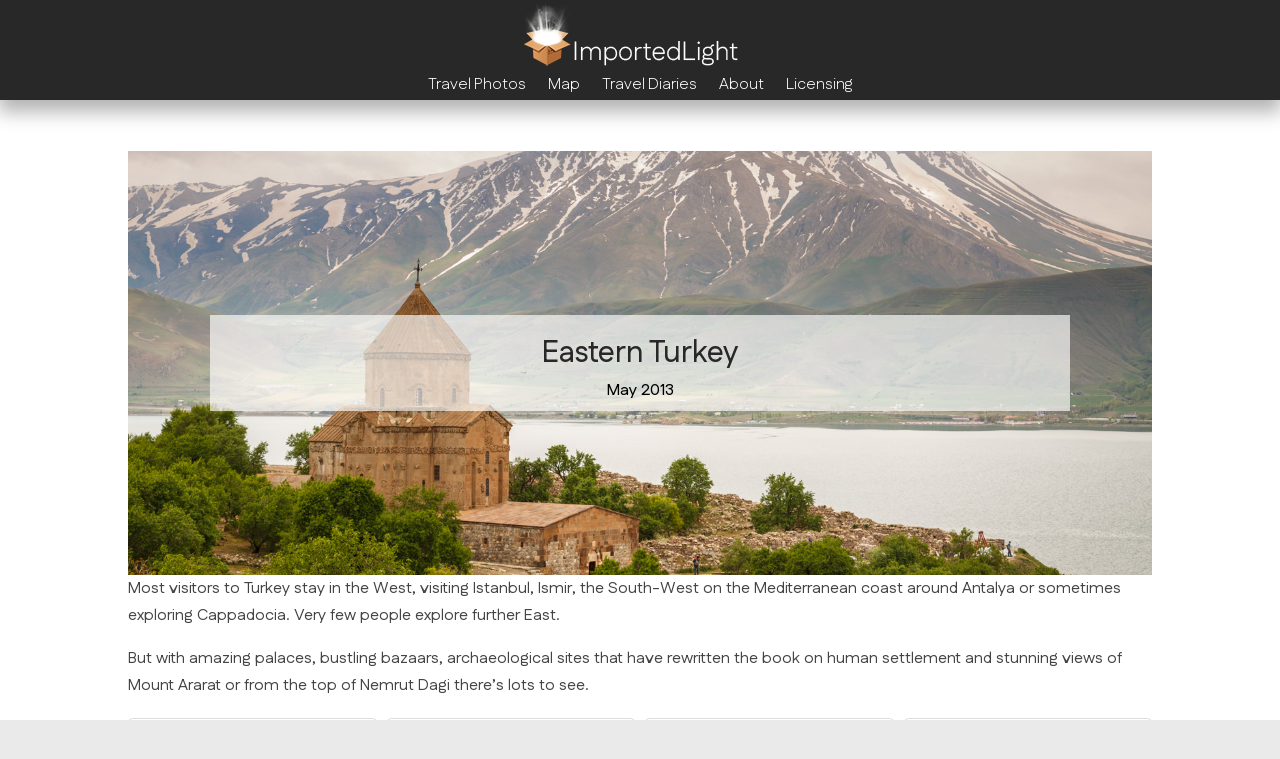

--- FILE ---
content_type: text/html; charset=UTF-8
request_url: https://importedlight.com/2013/05/eastern-turkey/
body_size: 39666
content:
<!DOCTYPE html>
<html lang="en-GB">
<head>
	<meta charset="UTF-8" />
<meta http-equiv="X-UA-Compatible" content="IE=edge">
	<link rel="pingback" href="https://importedlight.com/xmlrpc.php" />

	<script type="text/javascript">
		document.documentElement.className = 'js';
	</script>
	
	<title>Eastern Turkey | ImportedLight</title>
<meta name='robots' content='max-image-preview:large' />
<link rel='dns-prefetch' href='//fonts.googleapis.com' />
<link rel="alternate" type="application/rss+xml" title="ImportedLight &raquo; Feed" href="https://importedlight.com/feed/" />
<link rel="alternate" type="application/rss+xml" title="ImportedLight &raquo; Comments Feed" href="https://importedlight.com/comments/feed/" />
<link rel="alternate" title="oEmbed (JSON)" type="application/json+oembed" href="https://importedlight.com/wp-json/oembed/1.0/embed?url=https%3A%2F%2Fimportedlight.com%2F2013%2F05%2Feastern-turkey%2F" />
<link rel="alternate" title="oEmbed (XML)" type="text/xml+oembed" href="https://importedlight.com/wp-json/oembed/1.0/embed?url=https%3A%2F%2Fimportedlight.com%2F2013%2F05%2Feastern-turkey%2F&#038;format=xml" />
<meta content="ImportedLight Divi Child v.1.0.0" name="generator"/>
<link rel='stylesheet' id='foogallery-core-css' href='https://importedlight.com/wp-content/plugins/foogallery-premium/pro/assets/css/foogallery.896a3772.min.css?ver=3.1.9' type='text/css' media='all' />
<link rel='stylesheet' id='et-builder-googlefonts-cached-css' href='https://fonts.googleapis.com/css?family=Fustat:200,300,regular,500,600,700,800&#038;subset=latin,latin-ext&#038;display=swap' type='text/css' media='all' />
<style id='divi-style-parent-inline-inline-css' type='text/css'>
/*!
Theme Name: Divi
Theme URI: http://www.elegantthemes.com/gallery/divi/
Version: 5.0.0-public-beta.4.2
Requires at least: 6.0
Requires PHP: 7.4
Description: Smart. Flexible. Beautiful. Divi is the most powerful theme in our collection.
Author: Elegant Themes
Author URI: http://www.elegantthemes.com
License: GNU General Public License v2
License URI: http://www.gnu.org/licenses/gpl-2.0.html
*/

a,abbr,acronym,address,applet,b,big,blockquote,body,center,cite,code,dd,del,dfn,div,dl,dt,em,fieldset,font,form,h1,h2,h3,h4,h5,h6,html,i,iframe,img,ins,kbd,label,legend,li,object,ol,p,pre,q,s,samp,small,span,strike,strong,sub,sup,tt,u,ul,var{margin:0;padding:0;border:0;outline:0;font-size:100%;-ms-text-size-adjust:100%;-webkit-text-size-adjust:100%;vertical-align:baseline;background:transparent}body{line-height:1}ol,ul{list-style:none}blockquote,q{quotes:none}blockquote:after,blockquote:before,q:after,q:before{content:"";content:none}blockquote{margin:20px 0 30px;border-left:5px solid;padding-left:20px}:focus{outline:0}del{text-decoration:line-through}pre{overflow:auto;padding:10px}figure{margin:0}table{border-collapse:collapse;border-spacing:0}article,aside,footer,header,hgroup,nav,section{display:block}body{font-family:Open Sans,Arial,sans-serif;font-size:14px;color:#666;background-color:#fff;line-height:1.7em;font-weight:500;-webkit-font-smoothing:antialiased;-moz-osx-font-smoothing:grayscale}body.page-template-page-template-blank-php #page-container{padding-top:0!important}body.et_cover_background{background-size:cover!important;background-position:top!important;background-repeat:no-repeat!important;background-attachment:fixed}a{color:#2ea3f2}a,a:hover{text-decoration:none}p{padding-bottom:1em}p:not(.has-background):last-of-type{padding-bottom:0}.et_pb_contact_form p:not(.has-background):last-of-type{padding-bottom:0;margin-bottom:0}p.et_normal_padding{padding-bottom:1em}strong{font-weight:700}cite,em,i{font-style:italic}code,pre{font-family:Courier New,monospace;margin-bottom:10px}ins{text-decoration:none}sub,sup{height:0;line-height:1;position:relative;vertical-align:baseline}sup{bottom:.8em}sub{top:.3em}dl{margin:0 0 1.5em}dl dt{font-weight:700}dd{margin-left:1.5em}blockquote p{padding-bottom:0}embed,iframe,object,video{max-width:100%}h1,h2,h3,h4,h5,h6{color:#333;padding-bottom:10px;line-height:1em;font-weight:500}h1 a,h2 a,h3 a,h4 a,h5 a,h6 a{color:inherit}h1{font-size:30px}h2{font-size:26px}h3{font-size:22px}h4{font-size:18px}h5{font-size:16px}h6{font-size:14px}input{-webkit-appearance:none}input[type=checkbox]{-webkit-appearance:checkbox}input[type=radio]{-webkit-appearance:radio}input.text,input.title,input[type=email],input[type=password],input[type=tel],input[type=text],select,textarea{background-color:#fff;border:1px solid #bbb;padding:2px;color:#4e4e4e}input.text:focus,input.title:focus,input[type=text]:focus,select:focus,textarea:focus{border-color:#2d3940;color:#3e3e3e}input.text,input.title,input[type=text],select,textarea{margin:0}textarea{padding:4px}button,input,select,textarea{font-family:inherit}img{max-width:100%;height:auto}.clear{clear:both}br.clear{margin:0;padding:0}.pagination{clear:both}#et_search_icon:hover,.et-social-icon a:hover,.et_password_protected_form .et_submit_button,.form-submit .et_pb_buttontton.alt.disabled,.nav-single a,.posted_in a{color:#2ea3f2}.et-search-form,blockquote{border-color:#2ea3f2}#main-content{background-color:#fff}.container{width:80%;max-width:1080px;margin:auto;position:relative}body:not(.et-tb) #main-content .container,body:not(.et-tb-has-header) #main-content .container{padding-top:58px}.et_full_width_page #main-content .container:before{display:none}.main_title{margin-bottom:20px}.et_password_protected_form .et_submit_button:hover,.form-submit .et_pb_button:hover{background:rgba(0,0,0,.05)}.et_button_icon_visible .et_pb_button{padding-right:2em;padding-left:.7em}.et_button_icon_visible .et_pb_button:after{opacity:1;margin-left:0}.et_button_left .et_pb_button:hover:after{left:.15em}.et_button_left .et_pb_button:after{margin-left:0;left:1em}.et_button_icon_visible.et_button_left .et_pb_button,.et_button_left .et_pb_button:hover,.et_button_left .et_pb_module .et_pb_button:hover{padding-left:2em;padding-right:.7em}.et_button_icon_visible.et_button_left .et_pb_button:after,.et_button_left .et_pb_button:hover:after{left:.15em}.et_password_protected_form .et_submit_button:hover,.form-submit .et_pb_button:hover{padding:.3em 1em}.et_button_no_icon .et_pb_button:after{display:none}.et_button_no_icon.et_button_icon_visible.et_button_left .et_pb_button,.et_button_no_icon.et_button_left .et_pb_button:hover,.et_button_no_icon .et_pb_button,.et_button_no_icon .et_pb_button:hover{padding:.3em 1em!important}.et_button_custom_icon .et_pb_button:after{line-height:1.7em}.et_button_custom_icon.et_button_icon_visible .et_pb_button:after,.et_button_custom_icon .et_pb_button:hover:after{margin-left:.3em}#left-area .post_format-post-format-gallery .wp-block-gallery:first-of-type{padding:0;margin-bottom:-16px}.entry-content table:not(.variations){border:1px solid #eee;margin:0 0 15px;text-align:left;width:100%}.entry-content thead th,.entry-content tr th{color:#555;font-weight:700;padding:9px 24px}.entry-content tr td{border-top:1px solid #eee;padding:6px 24px}#left-area ul,.entry-content ul,.et-l--body ul,.et-l--footer ul,.et-l--header ul{list-style-type:disc;padding:0 0 23px 1em;line-height:26px}#left-area ol,.entry-content ol,.et-l--body ol,.et-l--footer ol,.et-l--header ol{list-style-type:decimal;list-style-position:inside;padding:0 0 23px;line-height:26px}#left-area ul li ul,.entry-content ul li ol{padding:2px 0 2px 20px}#left-area ol li ul,.entry-content ol li ol,.entry-content ol li ul,.et-l--body ol li ol,.et-l--footer ol li ol,.et-l--header ol li ol{padding:2px 0 2px 35px}#left-area ul.wp-block-gallery{display:flex;flex-wrap:wrap;list-style-type:none;padding:0}#left-area ul.products{padding:0!important;line-height:1.7!important;list-style:none!important}.gallery-item a{display:block}.gallery-caption,.gallery-item a{width:90%}#wpadminbar{z-index:110000}#left-area .post-meta{font-size:14px;padding-bottom:15px}#left-area .post-meta a{text-decoration:none;color:#666}#left-area .et_featured_image{padding-bottom:7px}.single .post{padding-bottom:25px}body.single .et_audio_content{margin-bottom:-6px}.nav-single a{text-decoration:none;color:#2ea3f2;font-size:14px;font-weight:400}.nav-previous{float:left}.nav-next{float:right}.et_password_protected_form p input{background-color:#eee;border:none!important;width:100%!important;border-radius:0!important;font-size:14px;color:#999!important;padding:16px!important;box-sizing:border-box}.et_password_protected_form label{display:none}.et_password_protected_form .et_submit_button{font-family:inherit;display:block;float:right;margin:8px auto 0;cursor:pointer}.post-password-required p.nocomments.container{max-width:100%}.post-password-required p.nocomments.container:before{display:none}.aligncenter,div.post .new-post .aligncenter{display:block;margin-left:auto;margin-right:auto}.wp-caption{border:1px solid #ddd;text-align:center;background-color:#f3f3f3;margin-bottom:10px;max-width:96%;padding:8px}.wp-caption.alignleft{margin:0 30px 20px 0}.wp-caption.alignright{margin:0 0 20px 30px}.wp-caption img{margin:0;padding:0;border:0}.wp-caption p.wp-caption-text{font-size:12px;padding:0 4px 5px;margin:0}.alignright{float:right}.alignleft{float:left}img.alignleft{display:inline;float:left;margin-right:15px}img.alignright{display:inline;float:right;margin-left:15px}.archive.et-tb-has-template #main-content,.page.et_pb_pagebuilder_layout #main-content{background-color:transparent}body #main-content .et_builder_inner_content>h1,body #main-content .et_builder_inner_content>h2,body #main-content .et_builder_inner_content>h3,body #main-content .et_builder_inner_content>h4,body #main-content .et_builder_inner_content>h5,body #main-content .et_builder_inner_content>h6{line-height:1.4em}body #main-content .et_builder_inner_content>p{line-height:1.7em}.wp-block-pullquote{margin:20px 0 30px}.wp-block-pullquote.has-background blockquote{border-left:none}.wp-block-group.has-background{padding:1.5em 1.5em .5em}@media (min-width:981px){#left-area{width:79.125%;padding-bottom:23px}#main-content .container:before{content:"";position:absolute;top:0;height:100%;width:1px;background-color:#e2e2e2}.et_full_width_page #left-area,.et_no_sidebar #left-area{float:none;width:100%!important}.et_full_width_page #left-area{padding-bottom:0}.et_no_sidebar #main-content .container:before{display:none}}@media (max-width:980px){#page-container{padding-top:80px}.et-tb #page-container,.et-tb-has-header #page-container{padding-top:0!important}#left-area,#sidebar{width:100%!important}#main-content .container:before{display:none!important}.et_full_width_page .et_gallery_item:nth-child(4n+1){clear:none}}@media print{#page-container{padding-top:0!important}}.et_pb_layout-template-default #page-container{padding-top:0!important}.et_pb_layout-template-default #main-footer,.et_pb_layout-template-default #main-header{display:none}#wp-admin-bar-et-use-visual-builder a{padding-left:1px!important}#wp-admin-bar-et-use-visual-builder a:before{font-family:ETmodules!important;content:"\e625";font-size:30px!important;width:28px;padding:1px!important;color:#326bff!important;transition:none!important;margin-right:3px!important}#wp-admin-bar-et-use-visual-builder:hover a:before{color:#fff!important}#wp-admin-bar-et-use-visual-builder:hover a,#wp-admin-bar-et-use-visual-builder a:hover{background-color:#1959ff!important;color:#fff!important}* html .clearfix,:first-child+html .clearfix{zoom:1}.iphone .et_pb_section_video_bg video::-webkit-media-controls-start-playback-button{display:none!important;-webkit-appearance:none}.et_mobile_device .et_pb_section_parallax .et_pb_parallax_css{background-attachment:scroll}.et-social-facebook a.icon:before{content:"\e093"}.et-social-twitter a.icon:before{content:"\e094"}.et-social-google-plus a.icon:before{content:"\e096"}.et-social-instagram a.icon:before{content:"\e09a"}.et-social-rss a.icon:before{content:"\e09e"}.ai1ec-single-event:after{content:" ";display:table;clear:both}.evcal_event_details .evcal_evdata_cell .eventon_details_shading_bot.eventon_details_shading_bot{z-index:3}.wp-block-divi-layout{margin-bottom:1em}*{box-sizing:border-box}#et-info-email:before,#et-info-phone:before,#et_search_icon:before,.comment-reply-link:after,.et-cart-info span:before,.et-pb-arrow-next:before,.et-pb-arrow-prev:before,.et-social-icon a:before,.et_audio_container .mejs-playpause-button button:before,.et_audio_container .mejs-volume-button button:before,.et_overlay:before,.et_password_protected_form .et_submit_button:after,.et_pb_button:after,.et_pb_button:before,.et_pb_contact_reset:after,.et_pb_contact_submit:after,.et_pb_font_icon:before,.et_pb_newsletter_button:after,.et_pb_pricing_table_button:after,.et_pb_promo_button:after,.et_pb_testimonial:before,.et_pb_toggle_title:before,.form-submit .et_pb_button:after,.mobile_menu_bar:before,a.et_pb_more_button:after{font-family:ETmodules!important;speak:none;font-style:normal;font-weight:400;font-feature-settings:normal;font-variant:normal;text-transform:none;line-height:1;-webkit-font-smoothing:antialiased;-moz-osx-font-smoothing:grayscale;text-shadow:0 0;direction:ltr}.et-pb-icon,.et_pb_custom_button_icon.et_pb_button:after,.et_pb_login .et_pb_custom_button_icon.et_pb_button:after,.et_pb_woo_custom_button_icon .button.et_pb_custom_button_icon.et_pb_button:after,.et_pb_woo_custom_button_icon .button.et_pb_custom_button_icon.et_pb_button:hover:after{content:attr(data-icon)}.et-pb-icon{font-family:ETmodules;speak:none;font-weight:400;font-feature-settings:normal;font-variant:normal;text-transform:none;line-height:1;-webkit-font-smoothing:antialiased;font-size:96px;font-style:normal;display:inline-block;box-sizing:border-box;direction:ltr}#et-ajax-saving{display:none;transition:background .3s,box-shadow .3s;box-shadow:0 0 60px rgba(0,139,219,.247059);position:fixed;top:50%;left:50%;width:50px;height:50px;background:#fff;border-radius:50px;margin:-25px 0 0 -25px;z-index:999999;text-align:center}#et-ajax-saving img{margin:9px}.et-safe-mode-indicator,.et-safe-mode-indicator:focus,.et-safe-mode-indicator:hover{box-shadow:0 8px 24px 0 rgba(34,44,57,.08);background:#326bff;color:#fff;font-size:12px;font-weight:600;padding:6px 12px;line-height:16px;border-radius:3px;position:fixed;bottom:30px;right:30px;z-index:999999;text-decoration:none;font-family:Inter,system-ui,-apple-system,Segoe UI,Roboto,Ubuntu,Cantarell,Noto Sans,sans-serif,Helvetica Neue,Liberation Sans,Arial;-webkit-font-smoothing:antialiased;-moz-osx-font-smoothing:grayscale;border:1px solid #326bff}.et-safe-mode-indicator:hover{border-color:#1959ff}.et_pb_button{font-size:20px;font-weight:500;padding:.3em 1em;line-height:1.7em!important;background-color:transparent;background-size:cover;background-position:50%;background-repeat:no-repeat;border:2px solid;border-radius:3px;transition-duration:.2s;transition-property:all!important}.et_pb_button,.et_pb_button_inner{position:relative}.et_pb_button:hover,.et_pb_module .et_pb_button:hover{border:2px solid transparent;padding:.3em 2em .3em .7em}.rtl .et_pb_button:hover,.rtl .et_pb_module .et_pb_button:hover{padding:.3em .7em .3em 2em}.et_pb_button:hover{background-color:hsla(0,0%,100%,.2)}.et_pb_bg_layout_light.et_pb_button:hover,.et_pb_bg_layout_light .et_pb_button:hover{background-color:rgba(0,0,0,.05)}.et_pb_button:after,.et_pb_button:before{font-size:32px;line-height:1em;content:"\35";opacity:0;position:absolute;transition:all .2s;text-transform:none;font-feature-settings:"kern" off;font-variant:none;font-style:normal;font-weight:400;text-shadow:none;top:50%;transform:translateY(-50%)}.et_pb_button:before{right:auto;left:.2em}.et_pb_button:after{right:.2em;left:auto}.et_pb_button.et_hover_enabled:hover:after,.et_pb_button.et_pb_hovered:hover:after{transition:none!important}.et_pb_button:before{display:none}.et_pb_button:hover:after{opacity:1}.et_pb_column_1_3 h1,.et_pb_column_1_4 h1,.et_pb_column_1_5 h1,.et_pb_column_1_6 h1,.et_pb_column_2_5 h1{font-size:26px}.et_pb_column_1_3 h2,.et_pb_column_1_4 h2,.et_pb_column_1_5 h2,.et_pb_column_1_6 h2,.et_pb_column_2_5 h2{font-size:23px}.et_pb_column_1_3 h3,.et_pb_column_1_4 h3,.et_pb_column_1_5 h3,.et_pb_column_1_6 h3,.et_pb_column_2_5 h3{font-size:20px}.et_pb_column_1_3 h4,.et_pb_column_1_4 h4,.et_pb_column_1_5 h4,.et_pb_column_1_6 h4,.et_pb_column_2_5 h4{font-size:18px}.et_pb_column_1_3 h5,.et_pb_column_1_4 h5,.et_pb_column_1_5 h5,.et_pb_column_1_6 h5,.et_pb_column_2_5 h5{font-size:16px}.et_pb_column_1_3 h6,.et_pb_column_1_4 h6,.et_pb_column_1_5 h6,.et_pb_column_1_6 h6,.et_pb_column_2_5 h6{font-size:15px}.et_pb_bg_layout_dark,.et_pb_bg_layout_dark h1,.et_pb_bg_layout_dark h2,.et_pb_bg_layout_dark h3,.et_pb_bg_layout_dark h4,.et_pb_bg_layout_dark h5,.et_pb_bg_layout_dark h6{color:#fff!important}.et_pb_module.et_pb_text_align_left{text-align:left}.et_pb_module.et_pb_text_align_center{text-align:center}.et_pb_module.et_pb_text_align_right{text-align:right}.et_pb_module.et_pb_text_align_justified{text-align:justify}.clearfix:after{visibility:hidden;display:block;font-size:0;content:" ";clear:both;height:0}.et_pb_bg_layout_light .et_pb_more_button{color:#2ea3f2}.et_builder_inner_content{position:relative;z-index:1}header .et_builder_inner_content{z-index:2}.et_pb_css_mix_blend_mode_passthrough{mix-blend-mode:unset!important}.et_pb_image_container{margin:-20px -20px 29px}.et_pb_module_inner{position:relative}.et_hover_enabled_preview{z-index:2}.et_hover_enabled:hover{position:relative;z-index:2}.et_pb_all_tabs,.et_pb_circle_counter_inner,.et_pb_module,.et_pb_posts_nav a,.et_pb_tab,.et_pb_with_background{position:relative;background-size:cover;background-position:50%;background-repeat:no-repeat}.et_pb_background_mask,.et_pb_background_pattern{bottom:0;left:0;position:absolute;right:0;top:0;pointer-events:none}.et_pb_background_mask{background-size:calc(100% + 2px) calc(100% + 2px);background-repeat:no-repeat;background-position:50%;overflow:hidden}.et_pb_background_pattern{background-position:0 0;background-repeat:repeat}.et_pb_with_border{position:relative;border:0 solid #333}.post-password-required .et_pb_row{padding:0;width:100%}.post-password-required .et_password_protected_form{min-height:0}body.et_pb_pagebuilder_layout.et_pb_show_title .post-password-required .et_password_protected_form h1,body:not(.et_pb_pagebuilder_layout) .post-password-required .et_password_protected_form h1{display:none}.et_pb_no_bg{padding:0!important}.et_overlay.et_pb_inline_icon:before,.et_pb_inline_icon:before{content:attr(data-icon)}.et_pb_more_button{color:inherit;text-shadow:none;text-decoration:none;display:inline-block;margin-top:20px}.et_parallax_bg_wrap{overflow:hidden;position:absolute;top:0;right:0;bottom:0;left:0}.et_parallax_bg{background-repeat:no-repeat;background-position:top;background-size:cover;position:absolute;bottom:0;left:0;width:100%;height:100%;display:block}.et_parallax_bg.et_parallax_bg__hover,.et_parallax_bg.et_parallax_bg_phone,.et_parallax_bg.et_parallax_bg_tablet,.et_parallax_gradient.et_parallax_gradient__hover,.et_parallax_gradient.et_parallax_gradient_phone,.et_parallax_gradient.et_parallax_gradient_tablet,.et_pb_section_parallax_hover:hover .et_parallax_bg:not(.et_parallax_bg__hover),.et_pb_section_parallax_hover:hover .et_parallax_gradient:not(.et_parallax_gradient__hover){display:none}.et_pb_section_parallax_hover:hover .et_parallax_bg.et_parallax_bg__hover,.et_pb_section_parallax_hover:hover .et_parallax_gradient.et_parallax_gradient__hover{display:block}.et_parallax_gradient{bottom:0;display:block;left:0;position:absolute;right:0;top:0}.et_pb_module.et_pb_section_parallax,.et_pb_posts_nav a.et_pb_section_parallax,.et_pb_tab.et_pb_section_parallax{position:relative}.et_pb_section_parallax .et_pb_parallax_css,.et_pb_slides .et_parallax_bg.et_pb_parallax_css{background-attachment:fixed}body.et-bfb .et_pb_section_parallax .et_pb_parallax_css,body.et-bfb .et_pb_slides .et_parallax_bg.et_pb_parallax_css{background-attachment:scroll;bottom:auto}.et_pb_section_parallax.et_pb_column .et_pb_module,.et_pb_section_parallax.et_pb_row .et_pb_column,.et_pb_section_parallax.et_pb_row .et_pb_module{z-index:9;position:relative}.et_pb_more_button:hover:after{opacity:1;margin-left:0}.et_pb_preload .et_pb_section_video_bg,.et_pb_preload>div{visibility:hidden}.et_pb_preload,.et_pb_section.et_pb_section_video.et_pb_preload{position:relative;background:#464646!important}.et_pb_preload:before{content:"";position:absolute;top:50%;left:50%;background:url(https://importedlight.com/wp-content/themes/Divi/includes/builder/styles/images/preloader.gif) no-repeat;border-radius:32px;width:32px;height:32px;margin:-16px 0 0 -16px}.box-shadow-overlay{position:absolute;top:0;left:0;width:100%;height:100%;z-index:10;pointer-events:none}.et_pb_section>.box-shadow-overlay~.et_pb_row{z-index:11}body.safari .section_has_divider{will-change:transform}.et_pb_row>.box-shadow-overlay{z-index:8}.has-box-shadow-overlay{position:relative}.et_clickable{cursor:pointer}.screen-reader-text{border:0;clip:rect(1px,1px,1px,1px);-webkit-clip-path:inset(50%);clip-path:inset(50%);height:1px;margin:-1px;overflow:hidden;padding:0;position:absolute!important;width:1px;word-wrap:normal!important}.et_multi_view_hidden,.et_multi_view_hidden_image{display:none!important}@keyframes multi-view-image-fade{0%{opacity:0}10%{opacity:.1}20%{opacity:.2}30%{opacity:.3}40%{opacity:.4}50%{opacity:.5}60%{opacity:.6}70%{opacity:.7}80%{opacity:.8}90%{opacity:.9}to{opacity:1}}.et_multi_view_image__loading{visibility:hidden}.et_multi_view_image__loaded{-webkit-animation:multi-view-image-fade .5s;animation:multi-view-image-fade .5s}#et-pb-motion-effects-offset-tracker{visibility:hidden!important;opacity:0;position:absolute;top:0;left:0}.et-pb-before-scroll-animation{opacity:0}header.et-l.et-l--header:after{clear:both;display:block;content:""}.et_pb_module{-webkit-animation-timing-function:linear;animation-timing-function:linear;-webkit-animation-duration:.2s;animation-duration:.2s}@-webkit-keyframes fadeBottom{0%{opacity:0;transform:translateY(10%)}to{opacity:1;transform:translateY(0)}}@keyframes fadeBottom{0%{opacity:0;transform:translateY(10%)}to{opacity:1;transform:translateY(0)}}@-webkit-keyframes fadeLeft{0%{opacity:0;transform:translateX(-10%)}to{opacity:1;transform:translateX(0)}}@keyframes fadeLeft{0%{opacity:0;transform:translateX(-10%)}to{opacity:1;transform:translateX(0)}}@-webkit-keyframes fadeRight{0%{opacity:0;transform:translateX(10%)}to{opacity:1;transform:translateX(0)}}@keyframes fadeRight{0%{opacity:0;transform:translateX(10%)}to{opacity:1;transform:translateX(0)}}@-webkit-keyframes fadeTop{0%{opacity:0;transform:translateY(-10%)}to{opacity:1;transform:translateX(0)}}@keyframes fadeTop{0%{opacity:0;transform:translateY(-10%)}to{opacity:1;transform:translateX(0)}}@-webkit-keyframes fadeIn{0%{opacity:0}to{opacity:1}}@keyframes fadeIn{0%{opacity:0}to{opacity:1}}.et-waypoint:not(.et_pb_counters){opacity:0}@media (min-width:981px){.et_pb_section.et_section_specialty div.et_pb_row .et_pb_column .et_pb_column .et_pb_module.et-last-child,.et_pb_section.et_section_specialty div.et_pb_row .et_pb_column .et_pb_column .et_pb_module:last-child:not(.et-vb-ui),.et_pb_section.et_section_specialty div.et_pb_row .et_pb_column .et_pb_row_inner .et_pb_column .et_pb_module.et-last-child,.et_pb_section.et_section_specialty div.et_pb_row .et_pb_column .et_pb_row_inner .et_pb_column .et_pb_module:last-child:not(.et-vb-ui),.et_pb_section div.et_pb_row .et_pb_column .et_pb_module.et-last-child,.et_pb_section div.et_pb_row .et_pb_column .et_pb_module:last-child:not(.et-vb-ui){margin-bottom:0}}@media (max-width:980px){.et_overlay.et_pb_inline_icon_tablet:before,.et_pb_inline_icon_tablet:before{content:attr(data-icon-tablet)}.et_parallax_bg.et_parallax_bg_tablet_exist,.et_parallax_gradient.et_parallax_gradient_tablet_exist{display:none}.et_parallax_bg.et_parallax_bg_tablet,.et_parallax_gradient.et_parallax_gradient_tablet{display:block}.et_pb_column .et_pb_module{margin-bottom:30px}.et_flex_column>.et_pb_module,.et_flex_group>.et_pb_module{margin-bottom:unset}.et_pb_row .et_pb_column .et_pb_module.et-last-child,.et_pb_row .et_pb_column .et_pb_module:last-child,.et_section_specialty .et_pb_row .et_pb_column .et_pb_module.et-last-child,.et_section_specialty .et_pb_row .et_pb_column .et_pb_module:last-child{margin-bottom:0}.et_pb_more_button{display:inline-block!important}.et_pb_bg_layout_light_tablet.et_pb_button,.et_pb_bg_layout_light_tablet.et_pb_module.et_pb_button,.et_pb_bg_layout_light_tablet .et_pb_more_button{color:#2ea3f2}.et_pb_bg_layout_light_tablet .et_pb_forgot_password a{color:#666}.et_pb_bg_layout_light_tablet h1,.et_pb_bg_layout_light_tablet h2,.et_pb_bg_layout_light_tablet h3,.et_pb_bg_layout_light_tablet h4,.et_pb_bg_layout_light_tablet h5,.et_pb_bg_layout_light_tablet h6{color:#333!important}.et_pb_module .et_pb_bg_layout_light_tablet.et_pb_button{color:#2ea3f2!important}.et_pb_bg_layout_light_tablet{color:#666!important}.et_pb_bg_layout_dark_tablet,.et_pb_bg_layout_dark_tablet h1,.et_pb_bg_layout_dark_tablet h2,.et_pb_bg_layout_dark_tablet h3,.et_pb_bg_layout_dark_tablet h4,.et_pb_bg_layout_dark_tablet h5,.et_pb_bg_layout_dark_tablet h6{color:#fff!important}.et_pb_bg_layout_dark_tablet.et_pb_button,.et_pb_bg_layout_dark_tablet.et_pb_module.et_pb_button,.et_pb_bg_layout_dark_tablet .et_pb_more_button{color:inherit}.et_pb_bg_layout_dark_tablet .et_pb_forgot_password a{color:#fff}.et_pb_module.et_pb_text_align_left-tablet{text-align:left}.et_pb_module.et_pb_text_align_center-tablet{text-align:center}.et_pb_module.et_pb_text_align_right-tablet{text-align:right}.et_pb_module.et_pb_text_align_justified-tablet{text-align:justify}}@media (max-width:767px){.et_pb_more_button{display:inline-block!important}.et_overlay.et_pb_inline_icon_phone:before,.et_pb_inline_icon_phone:before{content:attr(data-icon-phone)}.et_parallax_bg.et_parallax_bg_phone_exist,.et_parallax_gradient.et_parallax_gradient_phone_exist{display:none}.et_parallax_bg.et_parallax_bg_phone,.et_parallax_gradient.et_parallax_gradient_phone{display:block}.et-hide-mobile{display:none!important}.et_pb_bg_layout_light_phone.et_pb_button,.et_pb_bg_layout_light_phone.et_pb_module.et_pb_button,.et_pb_bg_layout_light_phone .et_pb_more_button{color:#2ea3f2}.et_pb_bg_layout_light_phone .et_pb_forgot_password a{color:#666}.et_pb_bg_layout_light_phone h1,.et_pb_bg_layout_light_phone h2,.et_pb_bg_layout_light_phone h3,.et_pb_bg_layout_light_phone h4,.et_pb_bg_layout_light_phone h5,.et_pb_bg_layout_light_phone h6{color:#333!important}.et_pb_module .et_pb_bg_layout_light_phone.et_pb_button{color:#2ea3f2!important}.et_pb_bg_layout_light_phone{color:#666!important}.et_pb_bg_layout_dark_phone,.et_pb_bg_layout_dark_phone h1,.et_pb_bg_layout_dark_phone h2,.et_pb_bg_layout_dark_phone h3,.et_pb_bg_layout_dark_phone h4,.et_pb_bg_layout_dark_phone h5,.et_pb_bg_layout_dark_phone h6{color:#fff!important}.et_pb_bg_layout_dark_phone.et_pb_button,.et_pb_bg_layout_dark_phone.et_pb_module.et_pb_button,.et_pb_bg_layout_dark_phone .et_pb_more_button{color:inherit}.et_pb_module .et_pb_bg_layout_dark_phone.et_pb_button{color:#fff!important}.et_pb_bg_layout_dark_phone .et_pb_forgot_password a{color:#fff}.et_pb_module.et_pb_text_align_left-phone{text-align:left}.et_pb_module.et_pb_text_align_center-phone{text-align:center}.et_pb_module.et_pb_text_align_right-phone{text-align:right}.et_pb_module.et_pb_text_align_justified-phone{text-align:justify}}@media (max-width:479px){a.et_pb_more_button{display:block}}@media (min-width:768px) and (max-width:980px){[data-et-multi-view-load-tablet-hidden=true]:not(.et_multi_view_swapped){display:none!important}}@media (max-width:767px){[data-et-multi-view-load-phone-hidden=true]:not(.et_multi_view_swapped){display:none!important}}@media (min-width:1440px){[data-et-mv-hidden-ultrawide=true]{display:none!important}}@media (min-width:1280px) and (max-width:1439px){[data-et-mv-hidden-widescreen=true]{display:none!important}}@media (min-width:1280px){[data-et-mv-hidden-widescreen=true]:not([data-et-mv-hidden-ultrawide=true]){display:none!important}}@media (min-width:981px) and (max-width:1024px){[data-et-mv-hidden-tabletwide=true]{display:none!important}}@media (min-width:861px) and (max-width:1024px){[data-et-mv-hidden-tabletwide=true]:not([data-et-mv-hidden-tablet=true]){display:none!important}}@media (min-width:768px) and (max-width:1024px){[data-et-mv-hidden-tabletwide=true]:not([data-et-mv-hidden-tablet=true]):not([data-et-mv-hidden-phonewide=true]){display:none!important}}@media (max-width:1024px){[data-et-mv-hidden-tabletwide=true]:not([data-et-mv-hidden-tablet=true]):not([data-et-mv-hidden-phonewide=true]):not([data-et-mv-hidden-phone=true]){display:none!important}}@media (min-width:861px) and (max-width:980px){[data-et-mv-hidden-tablet=true]{display:none!important}}@media (min-width:768px) and (max-width:980px){[data-et-mv-hidden-tablet=true]:not([data-et-mv-hidden-phonewide=true]){display:none!important}}@media (max-width:980px){[data-et-mv-hidden-tablet=true]:not([data-et-mv-hidden-phonewide=true]):not([data-et-mv-hidden-phone=true]){display:none!important}}@media (min-width:768px) and (max-width:860px){[data-et-mv-hidden-phonewide=true]{display:none!important}}@media (max-width:860px){[data-et-mv-hidden-phonewide=true]:not([data-et-mv-hidden-phone=true]){display:none!important}}@media (max-width:767px){[data-et-mv-hidden-phone=true]{display:none!important}}.et_pb_menu.et_pb_menu--style-inline_centered_logo .et_pb_menu__menu nav ul{justify-content:center}@-webkit-keyframes multi-view-image-fade{0%{transform:scale(1);opacity:1}50%{transform:scale(1.01);opacity:1}to{transform:scale(1);opacity:1}}
/*# sourceURL=divi-style-parent-inline-inline-css */
</style>
<style id='divi-dynamic-critical-inline-css' type='text/css'>
:root{--gcid-primary-color: #f28b2e;--gcid-secondary-color: #dc1613;--gcid-heading-color: #282828;--gcid-body-color: #444444;--gcid-zk4g41f36c: #e7e7e7;}
@font-face{font-family:ETmodules;font-display:block;src:url(//importedlight.com/wp-content/themes/Divi/core/admin/fonts/modules/all/modules.eot);src:url(//importedlight.com/wp-content/themes/Divi/core/admin/fonts/modules/all/modules.eot?#iefix) format("embedded-opentype"),url(//importedlight.com/wp-content/themes/Divi/core/admin/fonts/modules/all/modules.woff) format("woff"),url(//importedlight.com/wp-content/themes/Divi/core/admin/fonts/modules/all/modules.ttf) format("truetype"),url(//importedlight.com/wp-content/themes/Divi/core/admin/fonts/modules/all/modules.svg#ETmodules) format("svg");font-weight:400;font-style:normal}
.et_pb_post{margin-bottom:60px;word-wrap:break-word}.et_pb_fullwidth_post_content.et_pb_with_border img,.et_pb_post_content.et_pb_with_border img,.et_pb_with_border .et_pb_post .et_pb_slides,.et_pb_with_border .et_pb_post img:not(.woocommerce-placeholder),.et_pb_with_border.et_pb_posts .et_pb_post,.et_pb_with_border.et_pb_posts_nav span.nav-next a,.et_pb_with_border.et_pb_posts_nav span.nav-previous a{border:0 solid #333}.et_pb_post .entry-content{padding-top:30px}.et_pb_post .entry-featured-image-url{display:block;position:relative;margin-bottom:30px}.et_pb_post .entry-title a,.et_pb_post h2 a{text-decoration:none}.et_pb_post .post-meta{font-size:14px;margin-bottom:6px}.et_pb_post .more,.et_pb_post .post-meta a{text-decoration:none}.et_pb_post .more{color:#82c0c7}.et_pb_posts a.more-link{clear:both;display:block}.et_pb_posts .et_pb_post{position:relative}.et_pb_has_overlay.et_pb_post .et_pb_image_container a{display:block;position:relative;overflow:hidden}.et_pb_image_container img,.et_pb_post a img{vertical-align:bottom;max-width:100%}@media (min-width:981px) and (max-width:1100px){.et_pb_post{margin-bottom:42px}}@media (max-width:980px){.et_pb_post{margin-bottom:42px}.et_pb_bg_layout_light_tablet .et_pb_post .post-meta,.et_pb_bg_layout_light_tablet .et_pb_post .post-meta a,.et_pb_bg_layout_light_tablet .et_pb_post p{color:#666}.et_pb_bg_layout_dark_tablet .et_pb_post .post-meta,.et_pb_bg_layout_dark_tablet .et_pb_post .post-meta a,.et_pb_bg_layout_dark_tablet .et_pb_post p{color:inherit}.et_pb_bg_layout_dark_tablet .comment_postinfo a,.et_pb_bg_layout_dark_tablet .comment_postinfo span{color:#fff}}@media (max-width:767px){.et_pb_post{margin-bottom:42px}.et_pb_post>h2{font-size:18px}.et_pb_bg_layout_light_phone .et_pb_post .post-meta,.et_pb_bg_layout_light_phone .et_pb_post .post-meta a,.et_pb_bg_layout_light_phone .et_pb_post p{color:#666}.et_pb_bg_layout_dark_phone .et_pb_post .post-meta,.et_pb_bg_layout_dark_phone .et_pb_post .post-meta a,.et_pb_bg_layout_dark_phone .et_pb_post p{color:inherit}.et_pb_bg_layout_dark_phone .comment_postinfo a,.et_pb_bg_layout_dark_phone .comment_postinfo span{color:#fff}}@media (max-width:479px){.et_pb_post{margin-bottom:42px}.et_pb_post h2{font-size:16px;padding-bottom:0}.et_pb_post .post-meta{color:#666;font-size:14px}}
:root{--content-width:80%;--content-max-width:1080px;--section-padding:56px;--section-gutter:60px;--row-gutter-horizontal:5.5%;--row-gutter-vertical:40px;--module-gutter:30px}.et_flex_column,.et_flex_group,.et_flex_module,.et_flex_row,.et_flex_section{display:flex;-moz-column-gap:var(--horizontal-gap);column-gap:var(--horizontal-gap);row-gap:var(--vertical-gap);flex-direction:var(--flex-direction)}.et_flex_row{--horizontal-gap:var(--row-gutter-horizontal);--vertical-gap:var(--row-gutter-vertical);--flex-direction:row}.et_flex_row>[class*=et_flex_column]{--horizontal-gap-parent:var(--row-gutter-horizontal)}.et_flex_row .et_pb_row_nested.et_flex_row{width:100%;max-width:none;padding:0;margin:0}.et_flex_section{--horizontal-gap:var(--section-gutter);--vertical-gap:var(--section-gutter);--flex-direction:column;padding:var(--section-padding) 0;align-items:center}.et_flex_section>[class*=et_flex_column]{--horizontal-gap-parent:var(--section-gutter)}.et_flex_column,.et_flex_group,.et_flex_module{--flex-direction:column;--horizontal-gap:var(--module-gutter);--vertical-gap:var(--module-gutter)}.et_flex_column>[class*=et_flex_column],.et_flex_group>[class*=et_flex_column],.et_flex_module>[class*=et_flex_column]{--horizontal-gap-parent:var(--module-gutter)}.et_flex_column>.et_pb_module,.et_flex_group>.et_pb_module,.et_flex_module>.et_pb_module,.et_pb_section .et_pb_row .et_flex_column>.et_pb_module,.et_pb_section .et_pb_row .et_flex_group>.et_pb_module,.et_pb_section .et_pb_row .et_flex_module>.et_pb_module{margin-bottom:0}.et_flex_row.et_pb_equal_columns,.et_pb_section.et_pb_equal_columns>.et_flex_row{align-items:stretch}.rtl .et_flex_row{direction:rtl}.rtl .et_flex_row.et_pb_equal_columns,.rtl .et_pb_section.et_pb_equal_columns>.et_flex_row{flex-direction:row-reverse}.et_flex_column_1_24{width:calc(4.1667% - var(--horizontal-gap-parent, 5.5%)*0.95833)}.et_flex_column_2_24{width:calc(8.3333% - var(--horizontal-gap-parent, 5.5%)*0.91667)}.et_flex_column_3_24{width:calc(12.5% - var(--horizontal-gap-parent, 5.5%)*0.875)}.et_flex_column_4_24{width:calc(16.6667% - var(--horizontal-gap-parent, 5.5%)*0.83333)}.et_flex_column_5_24{width:calc(20.8333% - var(--horizontal-gap-parent, 5.5%)*0.79167)}.et_flex_column_6_24{width:calc(25% - var(--horizontal-gap-parent, 5.5%)*0.75)}.et_flex_column_7_24{width:calc(29.1667% - var(--horizontal-gap-parent, 5.5%)*0.70833)}.et_flex_column_8_24{width:calc(33.3333% - var(--horizontal-gap-parent, 5.5%)*0.66667)}.et_flex_column_9_24{width:calc(37.5% - var(--horizontal-gap-parent, 5.5%)*0.625)}.et_flex_column_10_24{width:calc(41.6667% - var(--horizontal-gap-parent, 5.5%)*0.58333)}.et_flex_column_11_24{width:calc(45.8333% - var(--horizontal-gap-parent, 5.5%)*0.54167)}.et_flex_column_12_24{width:calc(50% - var(--horizontal-gap-parent, 5.5%)*0.5)}.et_flex_column_13_24{width:calc(54.1667% - var(--horizontal-gap-parent, 5.5%)*0.45833)}.et_flex_column_14_24{width:calc(58.3333% - var(--horizontal-gap-parent, 5.5%)*0.41667)}.et_flex_column_15_24{width:calc(62.5% - var(--horizontal-gap-parent, 5.5%)*0.375)}.et_flex_column_16_24{width:calc(66.6667% - var(--horizontal-gap-parent, 5.5%)*0.33333)}.et_flex_column_17_24{width:calc(70.8333% - var(--horizontal-gap-parent, 5.5%)*0.29167)}.et_flex_column_18_24{width:calc(75% - var(--horizontal-gap-parent, 5.5%)*0.25)}.et_flex_column_19_24{width:calc(79.1667% - var(--horizontal-gap-parent, 5.5%)*0.20833)}.et_flex_column_20_24{width:calc(83.3333% - var(--horizontal-gap-parent, 5.5%)*0.16667)}.et_flex_column_21_24{width:calc(87.5% - var(--horizontal-gap-parent, 5.5%)*0.125)}.et_flex_column_22_24{width:calc(91.6667% - var(--horizontal-gap-parent, 5.5%)*0.08333)}.et_flex_column_23_24{width:calc(95.8333% - var(--horizontal-gap-parent, 5.5%)*0.04167)}.et_flex_column_24_24{width:calc(100% - var(--horizontal-gap-parent, 5.5%)*0)}.et_flex_column_1_5{width:calc(20% - var(--horizontal-gap-parent, 5.5%)*0.8)}.et_flex_column_2_5{width:calc(40% - var(--horizontal-gap-parent, 5.5%)*0.6)}.et_flex_column_3_5{width:calc(60% - var(--horizontal-gap-parent, 5.5%)*0.4)}.et_flex_column_4_5{width:calc(80% - var(--horizontal-gap-parent, 5.5%)*0.2)}.et_flex_column_5_5{width:calc(100% - var(--horizontal-gap-parent, 5.5%)*0)}.et_flex_column_1_7{width:calc(14.2857% - var(--horizontal-gap-parent, 5.5%)*0.85714)}.et_flex_column_1_9{width:calc(11.1111% - var(--horizontal-gap-parent, 5.5%)*0.88889)}.et_flex_column_1_10{width:calc(10% - var(--horizontal-gap-parent, 5.5%)*0.9)}.et_flex_column_1_11{width:calc(9.0909% - var(--horizontal-gap-parent, 5.5%)*0.90909)}
@media only screen and (max-width:767px){.et_flex_column_1_24_phone{width:calc(4.1667% - var(--horizontal-gap-parent, 5.5%)*0.95833)}.et_flex_column_2_24_phone{width:calc(8.3333% - var(--horizontal-gap-parent, 5.5%)*0.91667)}.et_flex_column_3_24_phone{width:calc(12.5% - var(--horizontal-gap-parent, 5.5%)*0.875)}.et_flex_column_4_24_phone{width:calc(16.6667% - var(--horizontal-gap-parent, 5.5%)*0.83333)}.et_flex_column_5_24_phone{width:calc(20.8333% - var(--horizontal-gap-parent, 5.5%)*0.79167)}.et_flex_column_6_24_phone{width:calc(25% - var(--horizontal-gap-parent, 5.5%)*0.75)}.et_flex_column_7_24_phone{width:calc(29.1667% - var(--horizontal-gap-parent, 5.5%)*0.70833)}.et_flex_column_8_24_phone{width:calc(33.3333% - var(--horizontal-gap-parent, 5.5%)*0.66667)}.et_flex_column_9_24_phone{width:calc(37.5% - var(--horizontal-gap-parent, 5.5%)*0.625)}.et_flex_column_10_24_phone{width:calc(41.6667% - var(--horizontal-gap-parent, 5.5%)*0.58333)}.et_flex_column_11_24_phone{width:calc(45.8333% - var(--horizontal-gap-parent, 5.5%)*0.54167)}.et_flex_column_12_24_phone{width:calc(50% - var(--horizontal-gap-parent, 5.5%)*0.5)}.et_flex_column_13_24_phone{width:calc(54.1667% - var(--horizontal-gap-parent, 5.5%)*0.45833)}.et_flex_column_14_24_phone{width:calc(58.3333% - var(--horizontal-gap-parent, 5.5%)*0.41667)}.et_flex_column_15_24_phone{width:calc(62.5% - var(--horizontal-gap-parent, 5.5%)*0.375)}.et_flex_column_16_24_phone{width:calc(66.6667% - var(--horizontal-gap-parent, 5.5%)*0.33333)}.et_flex_column_17_24_phone{width:calc(70.8333% - var(--horizontal-gap-parent, 5.5%)*0.29167)}.et_flex_column_18_24_phone{width:calc(75% - var(--horizontal-gap-parent, 5.5%)*0.25)}.et_flex_column_19_24_phone{width:calc(79.1667% - var(--horizontal-gap-parent, 5.5%)*0.20833)}.et_flex_column_20_24_phone{width:calc(83.3333% - var(--horizontal-gap-parent, 5.5%)*0.16667)}.et_flex_column_21_24_phone{width:calc(87.5% - var(--horizontal-gap-parent, 5.5%)*0.125)}.et_flex_column_22_24_phone{width:calc(91.6667% - var(--horizontal-gap-parent, 5.5%)*0.08333)}.et_flex_column_23_24_phone{width:calc(95.8333% - var(--horizontal-gap-parent, 5.5%)*0.04167)}.et_flex_column_24_24_phone{width:calc(100% - var(--horizontal-gap-parent, 5.5%)*0)}.et_flex_column_1_5_phone{width:calc(20% - var(--horizontal-gap-parent, 5.5%)*0.8)}.et_flex_column_2_5_phone{width:calc(40% - var(--horizontal-gap-parent, 5.5%)*0.6)}.et_flex_column_3_5_phone{width:calc(60% - var(--horizontal-gap-parent, 5.5%)*0.4)}.et_flex_column_4_5_phone{width:calc(80% - var(--horizontal-gap-parent, 5.5%)*0.2)}.et_flex_column_5_5_phone{width:calc(100% - var(--horizontal-gap-parent, 5.5%)*0)}.et_flex_column_1_7_phone{width:calc(14.2857% - var(--horizontal-gap-parent, 5.5%)*0.85714)}.et_flex_column_1_9_phone{width:calc(11.1111% - var(--horizontal-gap-parent, 5.5%)*0.88889)}.et_flex_column_1_10_phone{width:calc(10% - var(--horizontal-gap-parent, 5.5%)*0.9)}.et_flex_column_1_11_phone{width:calc(9.0909% - var(--horizontal-gap-parent, 5.5%)*0.90909)}}
.et_pb_pagebuilder_layout.single.et_full_width_page:not(.et-tb-has-body) #main-content .container{width:100%;max-width:100%;padding-top:0}.et_pb_pagebuilder_layout.single.et_full_width_page:not(.et-tb-has-body) .et_post_meta_wrapper{width:80%;max-width:1080px;margin:auto;padding-top:6%}.et_pb_pagebuilder_layout.single.et_full_width_page:not(.et-tb-has-body) .et_post_meta_wrapper:last-of-type{padding-top:0}.et_pb_pagebuilder_layout.single-post:not(.et-tb-has-body) #main-content .et_pb_row{width:100%}.et_pb_pagebuilder_layout.single-post:not(.et-tb-has-body) #main-content .et_pb_with_background .et_pb_row{width:80%}.et_pb_pagebuilder_layout.single.et_full_width_page:not(.et-tb-has-body) #main-content .et_pb_row{width:80%}.et_pb_pagebuilder_layout .entry-content,.et_pb_pagebuilder_layout .et_pb_post .entry-content{margin-bottom:0 !important;padding-top:0}.single-project.et_pb_pagebuilder_layout .nav-single{width:80%;max-width:1080px;margin:10px auto}
.et_pb_section{position:relative;background-color:#fff;background-position:50%;background-size:100%;background-size:cover}.et_pb_section--absolute,.et_pb_section--fixed{width:100%}.et_pb_section.et_section_transparent{background-color:transparent}.et_pb_fullwidth_section{padding:0}.et_pb_fullwidth_section>.et_pb_module:not(.et_pb_post_content):not(.et_pb_fullwidth_post_content) .et_pb_row{padding:0!important}.et_pb_inner_shadow{box-shadow:inset 0 0 7px rgba(0,0,0,.07)}.et_pb_bottom_inside_divider,.et_pb_top_inside_divider{display:block;background-repeat:repeat-x;height:100%;position:absolute;pointer-events:none;width:100%;left:0;right:0}.et_pb_bottom_inside_divider.et-no-transition,.et_pb_top_inside_divider.et-no-transition{transition:none!important}.et-fb .section_has_divider.et_fb_element_controls_visible--child>.et_pb_bottom_inside_divider,.et-fb .section_has_divider.et_fb_element_controls_visible--child>.et_pb_top_inside_divider{z-index:1}.et_pb_section_video:not(.et_pb_section--with-menu){overflow:hidden;position:relative}.et_pb_column>.et_pb_section_video_bg{z-index:-1}.et_pb_section_video_bg{visibility:visible;position:absolute;top:0;left:0;width:100%;height:100%;overflow:hidden;display:block;pointer-events:none;transition:display .3s}.et_pb_section_video_bg.et_pb_section_video_bg_hover,.et_pb_section_video_bg.et_pb_section_video_bg_phone,.et_pb_section_video_bg.et_pb_section_video_bg_tablet,.et_pb_section_video_bg.et_pb_section_video_bg_tablet_only{display:none}.et_pb_section_video_bg .mejs-controls,.et_pb_section_video_bg .mejs-overlay-play{display:none!important}.et_pb_section_video_bg embed,.et_pb_section_video_bg iframe,.et_pb_section_video_bg object,.et_pb_section_video_bg video{max-width:none}.et_pb_section_video_bg .mejs-video{left:50%;position:absolute;max-width:none}.et_pb_section_video_bg .mejs-overlay-loading{display:none!important}.et_pb_social_network_link .et_pb_section_video{overflow:visible}.et_pb_section_video_on_hover:hover>.et_pb_section_video_bg{display:none}.et_pb_section_video_on_hover:hover>.et_pb_section_video_bg_hover,.et_pb_section_video_on_hover:hover>.et_pb_section_video_bg_hover_inherit{display:block}@media (min-width:981px){.et_pb_section{padding:4% 0}body.et_pb_pagebuilder_layout.et_pb_show_title .post-password-required .et_pb_section,body:not(.et_pb_pagebuilder_layout) .post-password-required .et_pb_section{padding-top:0}.et_pb_fullwidth_section{padding:0}.et_pb_section_video_bg.et_pb_section_video_bg_desktop_only{display:block}}@media (max-width:980px){.et_pb_section{padding:50px 0}body.et_pb_pagebuilder_layout.et_pb_show_title .post-password-required .et_pb_section,body:not(.et_pb_pagebuilder_layout) .post-password-required .et_pb_section{padding-top:0}.et_pb_fullwidth_section{padding:0}.et_pb_section_video_bg.et_pb_section_video_bg_tablet{display:block}.et_pb_section_video_bg.et_pb_section_video_bg_desktop_only{display:none}}@media (min-width:768px){.et_pb_section_video_bg.et_pb_section_video_bg_desktop_tablet{display:block}}@media (min-width:768px) and (max-width:980px){.et_pb_section_video_bg.et_pb_section_video_bg_tablet_only{display:block}}@media (max-width:767px){.et_pb_section_video_bg.et_pb_section_video_bg_phone{display:block}.et_pb_section_video_bg.et_pb_section_video_bg_desktop_tablet{display:none}}
.et_pb_row--with-menu{z-index:6}.et_pb_row:not([class*=et_flex_column]){width:var(--content-width);max-width:var(--content-max-width);margin:auto;position:relative}.et_pb_row:not([class*=et_flex_column]) .et_pb_row_nested{width:100%;max-width:none}.et_flex_column>.et_pb_row,.et_flex_group>.et_pb_row,.et_flex_section>.et_pb_row{margin:initial}.et_pb_row.et_pb_row_empty,.et_pb_row_inner:nth-of-type(n+2).et_pb_row_empty{display:none}body.safari .section_has_divider,body.uiwebview .section_has_divider{perspective:2000px}.section_has_divider .et_pb_row{z-index:5}.et_pb_column{background-size:cover;background-position:50%;position:relative;z-index:2;min-height:1px}.et_pb_column--with-menu{z-index:5}.et_block_row .et_pb_column{float:left}.et_pb_column_empty{min-height:1px}.et_pb_row .et_pb_column.et-last-child,.et_pb_row .et_pb_column:last-child,.et_pb_row_inner .et_pb_column.et-last-child,.et_pb_row_inner .et_pb_column:last-child{margin-right:0!important}.et_pb_column.et_pb_section_parallax{position:relative}.et_pb_column,.et_pb_row,.et_pb_row_inner{background-size:cover;background-position:50%;background-repeat:no-repeat}@media (min-width:981px){.et_block_row{padding:2% 0}body.et_pb_pagebuilder_layout.et_pb_show_title .post-password-required .et_block_row,body:not(.et_pb_pagebuilder_layout) .post-password-required .et_block_row{padding:0;width:100%}}@media (max-width:980px){.et_pb_row:not([class*=et_flex_column]){max-width:1080px}body.et_pb_pagebuilder_layout.et_pb_show_title .post-password-required .et_pb_row:not([class*=et_flex_column]),body:not(.et_pb_pagebuilder_layout) .post-password-required .et_pb_row:not([class*=et_flex_column]){padding:0;width:100%}.et_block_row,.et_pb_column .et_block_row.et_pb_row_inner{padding:30px 0}.et_pb_column.et_pb_column_empty{display:none}}
.et_pb_with_border .et_pb_image_wrap{border:0 solid #333}.et_pb_image{margin-left:auto;margin-right:auto;line-height:0}.et_pb_image .et_pb_module{line-height:1.7em}.et_flex_column>.et_pb_image,.et_flex_group>.et_pb_image{margin-left:unset;margin-right:unset}.et_pb_image.aligncenter{text-align:center}.et_pb_image.et_pb_has_overlay a.et_pb_lightbox_image{display:block;position:relative}.et_pb_image.et_block_module{display:block}.et_pb_image .et_pb_image_wrap{display:inline-block;position:relative;max-width:100%}.et_pb_image .et_pb_image_wrap img[src*=".svg"]{width:auto}.et_pb_image img{position:relative}.et_pb_image_sticky{margin-bottom:0!important;display:inherit}.et_pb_image.et_pb_has_overlay:hover .et_pb_image_wrap .et_overlay{z-index:3;opacity:1}@media (min-width:981px){.et_pb_section_sticky,.et_pb_section_sticky.et_pb_bottom_divider .et_pb_row:nth-last-child(2),.et_pb_section_sticky .et_pb_column_single,.et_pb_section_sticky .et_pb_row.et-last-child,.et_pb_section_sticky .et_pb_row:last-child,.et_pb_section_sticky .et_pb_specialty_column .et_pb_row_inner.et-last-child,.et_pb_section_sticky .et_pb_specialty_column .et_pb_row_inner:last-child{padding-bottom:0!important}}@media (max-width:980px){.et_pb_image_sticky_tablet{margin-bottom:0!important;display:inherit}.et_pb_section_sticky_mobile,.et_pb_section_sticky_mobile.et_pb_bottom_divider .et_pb_row:nth-last-child(2),.et_pb_section_sticky_mobile .et_pb_column_single,.et_pb_section_sticky_mobile .et_pb_row.et-last-child,.et_pb_section_sticky_mobile .et_pb_row:last-child,.et_pb_section_sticky_mobile .et_pb_specialty_column .et_pb_row_inner.et-last-child,.et_pb_section_sticky_mobile .et_pb_specialty_column .et_pb_row_inner:last-child{padding-bottom:0!important}.et_pb_section_sticky .et_pb_row.et-last-child .et_pb_column.et_pb_row_sticky.et-last-child,.et_pb_section_sticky .et_pb_row:last-child .et_pb_column.et_pb_row_sticky:last-child{margin-bottom:0}.et_pb_image_bottom_space_tablet{margin-bottom:30px!important;display:block}.et_always_center_on_mobile{text-align:center!important;margin-left:auto!important;margin-right:auto!important}}@media (max-width:767px){.et_pb_image_sticky_phone{margin-bottom:0!important;display:inherit}.et_pb_image_bottom_space_phone{margin-bottom:30px!important;display:block}}
.et_overlay{z-index:-1;position:absolute;top:0;left:0;display:block;width:100%;height:100%;background:hsla(0,0%,100%,.9);opacity:0;pointer-events:none;transition:all .3s;border:1px solid #e5e5e5;box-sizing:border-box;backface-visibility:hidden;-webkit-font-smoothing:antialiased}.et_overlay:before{color:#2ea3f2;content:"\E050";position:absolute;top:50%;left:50%;transform:translate(-50%,-50%);font-size:32px;transition:all .4s}.et_portfolio_image,.et_shop_image{position:relative;display:block}.et_pb_has_overlay:not(.et_pb_image):hover .et_overlay,.et_portfolio_image:hover .et_overlay,.et_shop_image:hover .et_overlay{z-index:3;opacity:1}#ie7 .et_overlay,#ie8 .et_overlay{display:none}.et_pb_module.et_pb_has_overlay{position:relative}.et_pb_module.et_pb_has_overlay .et_overlay,article.et_pb_has_overlay{border:none}
.et-menu li{display:inline-block;font-size:14px;padding-right:22px}.et-menu>li:last-child{padding-right:0}.et-menu a{color:rgba(0,0,0,.6);text-decoration:none;display:block;position:relative}.et-menu a,.et-menu a:hover{transition:all .4s ease-in-out}.et-menu a:hover{opacity:.7}.et-menu li>a{padding-bottom:29px;word-wrap:break-word}a.et_pb_menu__icon,button.et_pb_menu__icon{display:flex;align-items:center;padding:0;margin:0 11px;font-size:17px;line-height:normal;background:none;border:0;cursor:pointer;flex-direction:row-reverse}a.et_pb_menu__icon:after,button.et_pb_menu__icon:after{font-family:ETmodules}a.et_pb_menu__icon__with_count:after,button.et_pb_menu__icon__with_count:after{margin-right:10px}.et_pb_menu__wrap .mobile_menu_bar{transform:translateY(3%)}.et_pb_menu__wrap .mobile_menu_bar:before{top:0}.et_pb_menu__logo{overflow:hidden}.et_pb_menu__logo img{display:block}.et_pb_menu__logo img[src$=".svg"]{width:100%!important}.et_pb_menu__search-button:after{content:"U"}.et_pb_menu__cart-button:after{content:"\E07A"}@media (max-width:980px){.et-menu{display:none}.et_mobile_nav_menu{display:block;margin-top:-1px}}
.et_pb_with_border.et_pb_menu .et_pb_menu__logo img{border:0 solid #333}.et_pb_menu.et_hover_enabled:hover{z-index:auto}.et_pb_menu .et-menu-nav,.et_pb_menu .et-menu-nav>ul{float:none}.et_pb_menu .et-menu-nav>ul{padding:0!important;line-height:1.7em}.et_pb_menu .et-menu-nav>ul ul{padding:20px 0;text-align:left}.et_pb_bg_layout_dark.et_pb_menu ul li a{color:#fff}.et_pb_bg_layout_dark.et_pb_menu ul li a:hover{color:hsla(0,0%,100%,.8)}.et-menu li li.menu-item-has-children>a:first-child:after{top:12px}.et_pb_menu .et-menu-nav>ul.upwards li ul{bottom:100%;top:auto;border-top:none;border-bottom:3px solid #2ea3f2;box-shadow:2px -2px 5px rgba(0,0,0,.1)}.et_pb_menu .et-menu-nav>ul.upwards li ul li ul{bottom:-23px}.et_pb_menu .et-menu-nav>ul.upwards li.mega-menu ul ul{bottom:0;top:auto;border:none}.et_pb_menu_inner_container{position:relative;--horizontal-gap:0;--flex-direction:row}.et_pb_menu_inner_container>[class*=et_flex_column]{--horizontal-gap-parent:15px}.et_pb_menu.et_grid_module .et_pb_menu_inner_container{display:grid}.et_pb_menu .et_pb_menu__wrap{flex:1 1 auto;display:flex;justify-content:flex-start;align-items:stretch;flex-wrap:wrap;opacity:1}.et_pb_menu .et_pb_menu__wrap--visible{-webkit-animation:fadeInBottom 1s cubic-bezier(.77,0,.175,1) 1;animation:fadeInBottom 1s cubic-bezier(.77,0,.175,1) 1}.et_pb_menu .et_pb_menu__wrap--hidden{opacity:0;-webkit-animation:fadeOutBottom 1s cubic-bezier(.77,0,.175,1) 1;animation:fadeOutBottom 1s cubic-bezier(.77,0,.175,1) 1}.et_pb_menu .et_pb_menu__menu{flex:0 1 auto;justify-content:flex-start}.et_pb_menu .et_pb_menu__menu,.et_pb_menu .et_pb_menu__menu>nav{display:flex;align-items:stretch}.et_pb_menu .et_pb_menu__menu>nav>ul{display:flex;flex-wrap:wrap;justify-content:flex-start;align-items:stretch}.et_pb_menu .et_pb_menu__menu>nav>ul>li{position:relative;display:flex;align-items:stretch;margin:0}.et_pb_menu .et_pb_menu__menu>nav>ul>li.mega-menu{position:static}.et_pb_menu .et_pb_menu__menu>nav>ul>li>ul{top:calc(100% - 1px);left:0}.et_pb_menu .et_pb_menu__menu>nav>ul.upwards>li>ul{top:auto;bottom:calc(100% - 1px)}.et_pb_menu--with-logo .et_pb_menu__menu>nav>ul>li>a{display:flex;align-items:center;padding:31px 0;white-space:nowrap}.et_pb_menu--with-logo .et_pb_menu__menu>nav>ul>li>a:after{top:50%!important;transform:translateY(-50%)}.et_pb_menu--without-logo .et_pb_menu__menu>nav>ul{padding:0!important}.et_pb_menu--without-logo .et_pb_menu__menu>nav>ul>li{margin-top:8px}.et_pb_menu--without-logo .et_pb_menu__menu>nav>ul>li>a{padding-bottom:8px}.et_pb_menu--without-logo .et_pb_menu__menu>nav>ul.upwards>li{margin-top:0;margin-bottom:8px}.et_pb_menu--without-logo .et_pb_menu__menu>nav>ul.upwards>li>a{padding-top:8px;padding-bottom:0}.et_pb_menu--without-logo .et_pb_menu__menu>nav>ul.upwards>li>a:after{top:auto;bottom:0}.et_pb_menu .et_pb_menu__icon{flex:0 0 auto}.et_pb_menu .et-menu{margin-left:-11px;margin-right:-11px}.et_pb_menu .et-menu>li{padding-left:11px;padding-right:11px}.et_pb_menu--style-left_aligned .et_pb_menu_inner_container,.et_pb_menu--style-left_aligned .et_pb_row{display:flex;align-items:stretch}.et_pb_menu--style-left_aligned .et_pb_menu__logo-wrap{flex:0 1 auto;display:flex;align-items:center}.et_pb_menu--style-left_aligned .et_pb_menu__logo{margin-right:30px}.rtl .et_pb_menu--style-left_aligned .et_pb_menu__logo{margin-right:0;margin-left:30px}.et_pb_menu--style-left_aligned.et_pb_text_align_center .et_pb_menu__menu>nav>ul,.et_pb_menu--style-left_aligned.et_pb_text_align_center .et_pb_menu__wrap{justify-content:center}.et_pb_menu--style-left_aligned.et_pb_text_align_right .et_pb_menu__menu>nav>ul,.et_pb_menu--style-left_aligned.et_pb_text_align_right .et_pb_menu__wrap{justify-content:flex-end}.et_pb_menu--style-left_aligned.et_pb_text_align_justified .et_pb_menu__menu,.et_pb_menu--style-left_aligned.et_pb_text_align_justified .et_pb_menu__menu>nav,.et_pb_menu--style-left_aligned.et_pb_text_align_justified .et_pb_menu__wrap{flex-grow:1}.et_pb_menu--style-left_aligned.et_pb_text_align_justified .et_pb_menu__menu>nav>ul{flex-grow:1;justify-content:space-between}.et_pb_menu--style-centered .et_pb_menu_inner_container{flex-direction:column;--vertical-gap:0}.et_pb_menu--style-centered .et_pb_menu__logo-wrap{display:flex;flex-direction:column;align-items:center}.et_pb_menu--style-centered .et_pb_menu__logo-wrap,.et_pb_menu--style-centered .et_pb_menu__logo img{margin:0 auto}.et_pb_menu--style-centered .et_pb_menu__menu>nav>ul,.et_pb_menu--style-centered .et_pb_menu__wrap{justify-content:center}.et_pb_menu--style-inline_centered_logo .et_pb_menu_inner_container>.et_pb_menu__logo-wrap,.et_pb_menu--style-inline_centered_logo .et_pb_row>.et_pb_menu__logo-wrap{display:none;margin-bottom:30px}.et_pb_menu--style-inline_centered_logo .et_pb_menu__logo{display:flex;align-items:center}.et_pb_menu--style-inline_centered_logo .et_pb_menu__logo,.et_pb_menu--style-inline_centered_logo .et_pb_menu__logo img{margin:0 auto}.et_pb_menu--style-inline_centered_logo .et_pb_menu__wrap{justify-content:center}.et_pb_menu--style-inline_centered_logo .et_pb_menu__logo-slot{align-items:center!important}.et_pb_menu--style-inline_centered_logo .et_pb_menu__logo-slot .et_pb_menu__logo,.et_pb_menu--style-inline_centered_logo .et_pb_menu__logo-slot .et_pb_menu__logo-wrap{width:100%;height:100%}.et_pb_menu--style-inline_centered_logo .et_pb_menu__logo-slot img{max-height:100%;width:auto}.et_pb_menu .et_pb_menu__logo-slot .et-fb-content-placeholder{min-width:96px}.et_pb_menu .et_pb_menu__search-container{position:absolute;display:flex;justify-content:stretch;align-content:stretch;left:0;bottom:0;width:100%;height:100%;opacity:0;z-index:999}.et_pb_menu .et_pb_menu__search-container--visible{opacity:1;-webkit-animation:fadeInTop 1s cubic-bezier(.77,0,.175,1) 1;animation:fadeInTop 1s cubic-bezier(.77,0,.175,1) 1}.et_pb_menu .et_pb_menu__search-container--hidden{-webkit-animation:fadeOutTop 1s cubic-bezier(.77,0,.175,1) 1;animation:fadeOutTop 1s cubic-bezier(.77,0,.175,1) 1}.et_pb_menu .et_pb_menu__search-container--disabled{display:none}.et_pb_menu .et_pb_menu__search{flex:1 1 auto;display:flex;justify-content:stretch;align-items:center}.et_pb_menu .et_pb_menu__search-form{flex:1 1 auto}.et_pb_menu .et_pb_menu__search-input{border:0;width:100%;color:#333;background:transparent}.et_pb_menu .et_pb_menu__close-search-button{flex:0 0 auto}.et_pb_menu .et_pb_menu__close-search-button:after{content:"M";font-size:1.7em}@media (min-width:981px){.et_dropdown_animation_fade.et_pb_menu ul li:hover>ul{transition:all .2s ease-in-out}.et_dropdown_animation_slide.et_pb_menu ul li:hover>ul{-webkit-animation:fadeLeft .4s ease-in-out;animation:fadeLeft .4s ease-in-out}.et_dropdown_animation_expand.et_pb_menu ul li:hover>ul{-webkit-transform-origin:0 0;-webkit-animation:Grow .4s ease-in-out;animation:Grow .4s ease-in-out;backface-visibility:visible!important}.et_dropdown_animation_flip.et_pb_menu ul li ul li:hover>ul{-webkit-animation:flipInX .6s ease-in-out;animation:flipInX .6s ease-in-out;backface-visibility:visible!important}.et_dropdown_animation_flip.et_pb_menu ul li:hover>ul{-webkit-animation:flipInY .6s ease-in-out;animation:flipInY .6s ease-in-out;backface-visibility:visible!important}.et_pb_menu.et_pb_menu_fullwidth .et_pb_row{width:100%;max-width:100%;padding:0 30px!important}}@media (max-width:980px){.et_pb_menu--style-left_aligned .et_pb_menu_inner_container,.et_pb_menu--style-left_aligned .et_pb_row{align-items:center}.et_pb_menu--style-left_aligned .et_pb_menu__wrap{justify-content:flex-end}.et_pb_menu--style-left_aligned.et_pb_text_align_center .et_pb_menu__wrap{justify-content:center}.et_pb_menu--style-left_aligned.et_pb_text_align_right .et_pb_menu__wrap{justify-content:flex-end}.et_pb_menu--style-left_aligned.et_pb_text_align_justified .et_pb_menu__wrap{justify-content:space-between}.et_pb_menu--style-inline_centered_logo .et_pb_menu_inner_container>.et_pb_menu__logo-wrap,.et_pb_menu--style-inline_centered_logo .et_pb_row>.et_pb_menu__logo-wrap{display:flex;flex-direction:column;align-items:center}.et_pb_menu--style-inline_centered_logo .et_pb_menu_inner_container>.et_pb_menu__logo,.et_pb_menu--style-inline_centered_logo .et_pb_row>.et_pb_menu__logo{margin:0 auto}.et_pb_menu--style-inline_centered_logo .et_pb_menu__logo-slot{display:none}.et_pb_menu .et_pb_row{min-height:81px}.et_pb_menu .et_pb_menu__menu{display:none}.et_pb_menu .et_mobile_nav_menu{float:none;margin:0 6px;display:flex;align-items:center}.et_pb_menu .et_mobile_menu{top:100%;padding:5%}.et_pb_menu .et_mobile_menu,.et_pb_menu .et_mobile_menu ul{list-style:none!important;text-align:left}.et_pb_menu .et_mobile_menu ul{padding:0}.et_pb_menu .et_pb_mobile_menu_upwards .et_mobile_menu{top:auto;bottom:100%}}
@-webkit-keyframes fadeOutTop{0%{opacity:1;transform:translatey(0)}to{opacity:0;transform:translatey(-60%)}}@keyframes fadeOutTop{0%{opacity:1;transform:translatey(0)}to{opacity:0;transform:translatey(-60%)}}@-webkit-keyframes fadeInTop{0%{opacity:0;transform:translatey(-60%)}to{opacity:1;transform:translatey(0)}}@keyframes fadeInTop{0%{opacity:0;transform:translatey(-60%)}to{opacity:1;transform:translatey(0)}}@-webkit-keyframes fadeInBottom{0%{opacity:0;transform:translatey(60%)}to{opacity:1;transform:translatey(0)}}@keyframes fadeInBottom{0%{opacity:0;transform:translatey(60%)}to{opacity:1;transform:translatey(0)}}@-webkit-keyframes fadeOutBottom{0%{opacity:1;transform:translatey(0)}to{opacity:0;transform:translatey(60%)}}@keyframes fadeOutBottom{0%{opacity:1;transform:translatey(0)}to{opacity:0;transform:translatey(60%)}}@-webkit-keyframes Grow{0%{opacity:0;transform:scaleY(.5)}to{opacity:1;transform:scale(1)}}@keyframes Grow{0%{opacity:0;transform:scaleY(.5)}to{opacity:1;transform:scale(1)}}/*!
	  * Animate.css - http://daneden.me/animate
	  * Licensed under the MIT license - http://opensource.org/licenses/MIT
	  * Copyright (c) 2015 Daniel Eden
	 */@-webkit-keyframes flipInX{0%{transform:perspective(400px) rotateX(90deg);-webkit-animation-timing-function:ease-in;animation-timing-function:ease-in;opacity:0}40%{transform:perspective(400px) rotateX(-20deg);-webkit-animation-timing-function:ease-in;animation-timing-function:ease-in}60%{transform:perspective(400px) rotateX(10deg);opacity:1}80%{transform:perspective(400px) rotateX(-5deg)}to{transform:perspective(400px)}}@keyframes flipInX{0%{transform:perspective(400px) rotateX(90deg);-webkit-animation-timing-function:ease-in;animation-timing-function:ease-in;opacity:0}40%{transform:perspective(400px) rotateX(-20deg);-webkit-animation-timing-function:ease-in;animation-timing-function:ease-in}60%{transform:perspective(400px) rotateX(10deg);opacity:1}80%{transform:perspective(400px) rotateX(-5deg)}to{transform:perspective(400px)}}@-webkit-keyframes flipInY{0%{transform:perspective(400px) rotateY(90deg);-webkit-animation-timing-function:ease-in;animation-timing-function:ease-in;opacity:0}40%{transform:perspective(400px) rotateY(-20deg);-webkit-animation-timing-function:ease-in;animation-timing-function:ease-in}60%{transform:perspective(400px) rotateY(10deg);opacity:1}80%{transform:perspective(400px) rotateY(-5deg)}to{transform:perspective(400px)}}@keyframes flipInY{0%{transform:perspective(400px) rotateY(90deg);-webkit-animation-timing-function:ease-in;animation-timing-function:ease-in;opacity:0}40%{transform:perspective(400px) rotateY(-20deg);-webkit-animation-timing-function:ease-in;animation-timing-function:ease-in}60%{transform:perspective(400px) rotateY(10deg);opacity:1}80%{transform:perspective(400px) rotateY(-5deg)}to{transform:perspective(400px)}}
#main-header{line-height:23px;font-weight:500;top:0;background-color:#fff;width:100%;box-shadow:0 1px 0 rgba(0,0,0,.1);position:relative;z-index:99999}.nav li li{padding:0 20px;margin:0}.et-menu li li a{padding:6px 20px;width:200px}.nav li{position:relative;line-height:1em}.nav li li{position:relative;line-height:2em}.nav li ul{position:absolute;padding:20px 0;z-index:9999;width:240px;background:#fff;visibility:hidden;opacity:0;border-top:3px solid #2ea3f2;box-shadow:0 2px 5px rgba(0,0,0,.1);-moz-box-shadow:0 2px 5px rgba(0,0,0,.1);-webkit-box-shadow:0 2px 5px rgba(0,0,0,.1);-webkit-transform:translateZ(0);text-align:left}.nav li.et-hover>ul{visibility:visible}.nav li.et-touch-hover>ul,.nav li:hover>ul{opacity:1;visibility:visible}.nav li li ul{z-index:1000;top:-23px;left:240px}.nav li.et-reverse-direction-nav li ul{left:auto;right:240px}.nav li:hover{visibility:inherit}.et_mobile_menu li a,.nav li li a{font-size:14px;transition:opacity .2s ease-in-out,background-color .2s ease-in-out}.et_mobile_menu li a:hover,.nav ul li a:hover{background-color:rgba(0,0,0,.03);opacity:.7}.et-dropdown-removing>ul{display:none}.mega-menu .et-dropdown-removing>ul{display:block}.et-menu .menu-item-has-children>a:first-child:after{font-family:ETmodules;content:"3";font-size:16px;position:absolute;right:0;top:0;font-weight:800}.et-menu .menu-item-has-children>a:first-child{padding-right:20px}.et-menu li li.menu-item-has-children>a:first-child:after{right:20px;top:6px}.et-menu-nav li.mega-menu{position:inherit}.et-menu-nav li.mega-menu>ul{padding:30px 20px;position:absolute!important;width:100%;left:0!important}.et-menu-nav li.mega-menu ul li{margin:0;float:left!important;display:block!important;padding:0!important}.et-menu-nav li.mega-menu li>ul{-webkit-animation:none!important;animation:none!important;padding:0;border:none;left:auto;top:auto;width:240px!important;position:relative;box-shadow:none;-webkit-box-shadow:none}.et-menu-nav li.mega-menu li ul{visibility:visible;opacity:1;display:none}.et-menu-nav li.mega-menu.et-hover li ul,.et-menu-nav li.mega-menu:hover li ul{display:block}.et-menu-nav li.mega-menu:hover>ul{opacity:1!important;visibility:visible!important}.et-menu-nav li.mega-menu>ul>li>a:first-child{padding-top:0!important;font-weight:700;border-bottom:1px solid rgba(0,0,0,.03)}.et-menu-nav li.mega-menu>ul>li>a:first-child:hover{background-color:transparent!important}.et-menu-nav li.mega-menu li>a{width:200px!important}.et-menu-nav li.mega-menu.mega-menu-parent li>a,.et-menu-nav li.mega-menu.mega-menu-parent li li{width:100%!important}.et-menu-nav li.mega-menu.mega-menu-parent li>.sub-menu{float:left;width:100%!important}.et-menu-nav li.mega-menu>ul>li{width:25%;margin:0}.et-menu-nav li.mega-menu.mega-menu-parent-3>ul>li{width:33.33%}.et-menu-nav li.mega-menu.mega-menu-parent-2>ul>li{width:50%}.et-menu-nav li.mega-menu.mega-menu-parent-1>ul>li{width:100%}.et_pb_fullwidth_menu li.mega-menu .menu-item-has-children>a:first-child:after,.et_pb_menu li.mega-menu .menu-item-has-children>a:first-child:after{display:none}.et_fullwidth_nav #top-menu li.mega-menu>ul{width:auto;left:30px!important;right:30px!important}.et_mobile_menu{position:absolute;left:0;padding:5%;background:#fff;width:100%;visibility:visible;opacity:1;display:none;z-index:9999;border-top:3px solid #2ea3f2;box-shadow:0 2px 5px rgba(0,0,0,.1);-moz-box-shadow:0 2px 5px rgba(0,0,0,.1);-webkit-box-shadow:0 2px 5px rgba(0,0,0,.1)}#main-header .et_mobile_menu li ul,.et_pb_fullwidth_menu .et_mobile_menu li ul,.et_pb_menu .et_mobile_menu li ul{visibility:visible!important;display:block!important;padding-left:10px}.et_mobile_menu li li{padding-left:5%}.et_mobile_menu li a{border-bottom:1px solid rgba(0,0,0,.03);color:#666;padding:10px 5%;display:block}.et_mobile_menu .menu-item-has-children>a{font-weight:700;background-color:rgba(0,0,0,.03)}.et_mobile_menu li .menu-item-has-children>a{background-color:transparent}.et_mobile_nav_menu{float:right;display:none}.mobile_menu_bar{position:relative;display:block;line-height:0}.mobile_menu_bar:before{content:"a";font-size:32px;position:relative;left:0;top:0;cursor:pointer}.et_pb_module .mobile_menu_bar:before{top:2px}.mobile_nav .select_page{display:none}
.et_block_module>.et_pb_title_featured_container{margin-top:30px}.et_pb_post_title.et_pb_featured_bg{padding:16% 8%;background-size:cover;background-position:50%;position:relative;overflow:hidden}.et_pb_post_title .et_pb_parallax_css{background-repeat:no-repeat;background-position:top;background-size:cover;background-attachment:fixed;position:absolute;width:100%;height:100%;overflow:hidden}.et_pb_post_title.et_pb_featured_bg .et_pb_title_container{padding:1em 1.5em}.et_pb_post_title.et_pb_featured_bg .et_pb_title_meta_container{padding-bottom:0}.et_pb_title_container h1{font-size:26px}.et_pb_column_1_3 .et_pb_title_container h1,.et_pb_column_1_4 .et_pb_title_container h1,.et_pb_column_1_5 .et_pb_title_container h1,.et_pb_column_1_6 .et_pb_title_container h1,.et_pb_column_2_5 .et_pb_title_container h1{font-size:18px}.et_pb_title_featured_container{margin-left:auto;margin-right:auto}.et_pb_title_featured_container .et_pb_image_wrap{display:inline-block;position:relative;max-width:100%;width:100%}.et_pb_title_featured_container img{width:100%}.et_pb_title_container{display:block;max-width:100%;word-wrap:break-word;z-index:98;position:relative}.et_pb_title_featured_container{line-height:0;position:relative}p.et_pb_title_meta_container{padding-bottom:1em}p.et_pb_title_meta_container .et_pb_title_meta_item--visible+.et_pb_title_meta_item--visible:before{content:" | "}.et_pb_bg_layout_light p.et_pb_title_meta_container,.et_pb_bg_layout_light p.et_pb_title_meta_container a{color:#666}.et_pb_bg_layout_dark p.et_pb_title_meta_container,.et_pb_bg_layout_dark p.et_pb_title_meta_container a{color:inherit}@media (max-width:980px){.et_pb_bg_layout_light_tablet p.et_pb_title_meta_container,.et_pb_bg_layout_light_tablet p.et_pb_title_meta_container a{color:#666}.et_pb_bg_layout_dark_tablet p.et_pb_title_meta_container,.et_pb_bg_layout_dark_tablet p.et_pb_title_meta_container a{color:inherit}}@media (max-width:767px){.et_pb_title_container h1{font-size:18px}.et_pb_bg_layout_light_phone p.et_pb_title_meta_container,.et_pb_bg_layout_light_phone p.et_pb_title_meta_container a{color:#666}.et_pb_bg_layout_dark_phone p.et_pb_title_meta_container,.et_pb_bg_layout_dark_phone p.et_pb_title_meta_container a{color:inherit}}
.et_pb_button[data-icon]:not([data-icon=""]):after{content:attr(data-icon)}@media (max-width:980px){.et_pb_button[data-icon-tablet]:not([data-icon-tablet=""]):after{content:attr(data-icon-tablet)}}@media (max-width:767px){.et_pb_button[data-icon-phone]:not([data-icon-phone=""]):after{content:attr(data-icon-phone)}}
.et_pb_text{word-wrap:break-word;line-height:1.7em}.et_pb_text ol,.et_pb_text ul{padding-bottom:1em}.et_pb_text>:last-child{padding-bottom:0}.et_pb_text_inner{position:relative}
.et_pb_code_inner{position:relative}
.et_pb_icon{text-align:center;height:auto}.et_pb_icon .et-pb-icon{position:relative}.et_pb_icon .et_pb_icon_wrap{display:inline-block;border-style:solid;border-width:0;line-height:0;-webkit-animation-fill-mode:both;animation-fill-mode:both;background-size:cover;position:relative}
/*# sourceURL=divi-dynamic-critical-inline-css */
</style>
<link rel='stylesheet' id='child-style-css' href='https://importedlight.com/wp-content/themes/importedlight-divi-child/style.css?ver=6.9' type='text/css' media='all' />
<script type="text/javascript" src="https://importedlight.com/wp-includes/js/jquery/jquery.min.js?ver=3.7.1" id="jquery-core-js"></script>
<script type="text/javascript" src="https://importedlight.com/wp-includes/js/jquery/jquery-migrate.min.js?ver=3.4.1" id="jquery-migrate-js"></script>
<link rel="https://api.w.org/" href="https://importedlight.com/wp-json/" /><link rel="alternate" title="JSON" type="application/json" href="https://importedlight.com/wp-json/wp/v2/posts/8652" /><link rel="EditURI" type="application/rsd+xml" title="RSD" href="https://importedlight.com/xmlrpc.php?rsd" />
<meta name="generator" content="WordPress 6.9" />
<link rel="canonical" href="https://importedlight.com/2013/05/eastern-turkey/" />
<link rel='shortlink' href='https://importedlight.com/?p=8652' />
		<meta charset="utf-8">
		<meta name="author" content="Nick Potter">
		<meta name="classification" content="Travel Photos, Travel Blog">
		<meta name="copyright" content="Copyright Nick Potter - All rights Reserved.">
		<meta name="distribution" content="Global">
		<meta name="language" content="en-GB">
		<meta name="publisher" content="ImportedLight">
		<meta name="rating" content="General">
		<meta name="revisit-after" content="3">
		<meta name="subject" content="Travel Photos, Travel Blog">
		<meta name="robots" content="nocache, noimageindex, noai, noimageai">
		<meta name="example" content="custom: 2025-12-18">
<meta name="viewport" content="width=device-width, initial-scale=1.0, maximum-scale=1.0, user-scalable=0" /><style type="text/css" id="custom-background-css">
body.custom-background { background-color: #eaeaea; }
</style>
	<link rel="icon" href="https://importedlight.com/wp-content/uploads/2020/10/boxes-150x150.png" sizes="32x32" />
<link rel="icon" href="https://importedlight.com/wp-content/uploads/2020/10/boxes.png" sizes="192x192" />
<link rel="apple-touch-icon" href="https://importedlight.com/wp-content/uploads/2020/10/boxes.png" />
<meta name="msapplication-TileImage" content="https://importedlight.com/wp-content/uploads/2020/10/boxes.png" />
<style id="et-critical-inline-css">body,.et_pb_column_1_2 .et_quote_content blockquote cite,.et_pb_column_1_2 .et_link_content a.et_link_main_url,.et_pb_column_1_3 .et_quote_content blockquote cite,.et_pb_column_3_8 .et_quote_content blockquote cite,.et_pb_column_1_4 .et_quote_content blockquote cite,.et_pb_blog_grid .et_quote_content blockquote cite,.et_pb_column_1_3 .et_link_content a.et_link_main_url,.et_pb_column_3_8 .et_link_content a.et_link_main_url,.et_pb_column_1_4 .et_link_content a.et_link_main_url,.et_pb_blog_grid .et_link_content a.et_link_main_url,body .et_pb_bg_layout_light .et_pb_post p,body .et_pb_bg_layout_dark .et_pb_post p{font-size:16px}.et_pb_slide_content,.et_pb_best_value{font-size:18px}body{color:#444444}h1,h2,h3,h4,h5,h6{color:#282828}body,.et_pb_column_1_2 .et_quote_content blockquote cite,.et_pb_column_1_2 .et_link_content a.et_link_main_url,.et_pb_column_1_3 .et_quote_content blockquote cite,.et_pb_column_3_8 .et_quote_content blockquote cite,.et_pb_column_1_4 .et_quote_content blockquote cite,.et_pb_blog_grid .et_quote_content blockquote cite,.et_pb_column_1_3 .et_link_content a.et_link_main_url,.et_pb_column_3_8 .et_link_content a.et_link_main_url,.et_pb_column_1_4 .et_link_content a.et_link_main_url,.et_pb_blog_grid .et_link_content a.et_link_main_url,body .et_pb_bg_layout_light .et_pb_post p,body .et_pb_bg_layout_dark .et_pb_post p{font-weight:400}.et_pb_slide_content,.et_pb_best_value{font-weight:400}#et_search_icon:hover,.mobile_menu_bar:before,.mobile_menu_bar:after,.et_toggle_slide_menu:after,.et-social-icon a:hover,.et_pb_sum,.et_pb_pricing li a,.et_pb_pricing_table_button,.et_overlay:before,.entry-summary p.price ins,.et_pb_member_social_links a:hover,.et_pb_widget li a:hover,.et_pb_filterable_portfolio .et_pb_portfolio_filters li a.active,.et_pb_filterable_portfolio .et_pb_portofolio_pagination ul li a.active,.et_pb_gallery .et_pb_gallery_pagination ul li a.active,.wp-pagenavi span.current,.wp-pagenavi a:hover,.nav-single a,.tagged_as a,.posted_in a{color:#f28b2e}.et_pb_contact_submit,.et_password_protected_form .et_submit_button,.et_pb_bg_layout_light .et_pb_newsletter_button,.comment-reply-link,.form-submit .et_pb_button,.et_pb_bg_layout_light .et_pb_promo_button,.et_pb_bg_layout_light .et_pb_more_button,.et_pb_contact p input[type="checkbox"]:checked+label i:before,.et_pb_bg_layout_light.et_pb_module.et_pb_button{color:#f28b2e}.footer-widget h4{color:#f28b2e}.et-search-form,.nav li ul,.et_mobile_menu,.footer-widget li:before,.et_pb_pricing li:before,blockquote{border-color:#f28b2e}.et_pb_counter_amount,.et_pb_featured_table .et_pb_pricing_heading,.et_quote_content,.et_link_content,.et_audio_content,.et_pb_post_slider.et_pb_bg_layout_dark,.et_slide_in_menu_container,.et_pb_contact p input[type="radio"]:checked+label i:before{background-color:#f28b2e}.nav li ul{border-color:#2ea3f2}#page-container #top-header{background-color:#f28b2e!important}#et-secondary-nav li ul{background-color:#f28b2e}#main-header .nav li ul a{color:rgba(0,0,0,0.7)}.footer-widget,.footer-widget li,.footer-widget li a,#footer-info{font-size:14px}.footer-widget .et_pb_widget div,.footer-widget .et_pb_widget ul,.footer-widget .et_pb_widget ol,.footer-widget .et_pb_widget label{line-height:1.7em}#et-footer-nav .bottom-nav li.current-menu-item a{color:#2ea3f2}body .et_pb_bg_layout_light.et_pb_button:hover,body .et_pb_bg_layout_light .et_pb_button:hover,.et_pb_module .et_pb_button:hover,body .et_pb_button:hover{border-radius:0px}@media only screen and (min-width:981px){.et_header_style_centered.et_hide_primary_logo #main-header:not(.et-fixed-header) .logo_container,.et_header_style_centered.et_hide_fixed_logo #main-header.et-fixed-header .logo_container{height:11.88px}}@media only screen and (min-width:1350px){.et_block_row{padding:27px 0}.et_pb_section{padding:54px 0}.single.et_pb_pagebuilder_layout.et_full_width_page .et_post_meta_wrapper{padding-top:81px}.et_pb_fullwidth_section{padding:0}}@media only screen and (max-width:980px){.et_header_style_centered .mobile_nav .select_page,.et_header_style_split .mobile_nav .select_page,.et_mobile_menu li a,.mobile_menu_bar:before,.et_nav_text_color_light #top-menu>li>a,.et_nav_text_color_dark #top-menu>li>a,#top-menu a,.et_mobile_menu li a,#et_search_icon:before,#et_top_search .et-search-form input,.et_search_form_container input,#et-top-navigation .et-cart-info{color:rgba(0,0,0,0.6)}.et_close_search_field:after{color:rgba(0,0,0,0.6)!important}.et_search_form_container input::-moz-placeholder{color:rgba(0,0,0,0.6)}.et_search_form_container input::-webkit-input-placeholder{color:rgba(0,0,0,0.6)}.et_search_form_container input:-ms-input-placeholder{color:rgba(0,0,0,0.6)}}	h1,h2,h3,h4,h5,h6{font-family:var(--et_global_heading_font)}body,input,textarea,select{font-family:var(--et_global_body_font)}.et-db #et-boc .et-l.et-l--header .et_builder_inner_content{z-index:auto}.et-l--header>.et_builder_inner_content>.et_pb_section.et_pb_section_0_tb_header,.et_pb_menu_0_tb_header.et_pb_menu .et_mobile_menu,.et_pb_menu_0_tb_header .et_mobile_menu ul{background-color:var(--gcid-heading-color)!important}.et_pb_section_0_tb_header.et_pb_section{padding-top:0px;padding-bottom:0px}.et_pb_section_0_tb_header{box-shadow:0px 10px 18px 2px rgba(0,0,0,0.3);--horizontal-gap:0px;--vertical-gap:10px;z-index:10}.et_pb_section_0_tb_header>[class*="et_flex_column"]{--horizontal-gap-parent:0px}.et_pb_row_0_tb_header.et_pb_row{margin-top:0px!important;margin-bottom:0px!important;padding-top:0px!important;padding-bottom:0px!important}.et_pb_row_0_tb_header,.et_pb_row_1_tb_header{flex-wrap:nowrap}.et_pb_image_0_tb_header{justify-content:center;text-align:center}.et_pb_menu_0_tb_header.et_pb_menu{background-color:transparent}.et_pb_menu_0_tb_header .et_pb_menu_inner_container{flex-direction:column;align-items:center}.et_pb_menu_0_tb_header.et_pb_menu ul li a{font-family:'Fustat',Helvetica,Arial,Lucida,sans-serif;font-weight:300;color:#ffffff;font-size:16px}.et_pb_menu_0_tb_header.et_pb_menu .et_mobile_menu a{color:#ffffff!important}.et_pb_menu_0_tb_header .et_pb_menu__icon.et_pb_menu__cart-button,.et_pb_menu_0_tb_header .et_pb_menu__icon.et_pb_menu__search-button,.et_pb_menu_0_tb_header .et_pb_menu__icon.et_pb_menu__close-search-button{color:var(--gcid-primary-color);font-size:17px}.et_pb_menu_0_tb_header .mobile_nav .mobile_menu_bar:before{color:var(--gcid-primary-color);font-size:32px}.et_pb_menu_0_tb_header{text-align:center}.et_pb_menu_0_tb_header.et_pb_menu ul li.current-menu-item>a,.et_pb_menu_0_tb_header.et_pb_menu ul li.current-menu-ancestor>a,.et_pb_menu_0_tb_header.et_pb_menu ul:not(.sub-menu)>li.current-menu-ancestor>a{color:var(--gcid-primary-color)!important}.et_pb_row_1_tb_header.et_pb_row{margin-top:0px!important;margin-bottom:0px!important;padding-top:0px!important}@media only screen and (max-width:980px){.et_pb_menu_0_tb_header .et_pb_menu__wrap{justify-content:center!important}.et_pb_menu_0_tb_header{text-align:right}}@media only screen and (max-width:767px){.et_pb_menu_0_tb_header .et_pb_menu__wrap{justify-content:center!important}.et_pb_menu_0_tb_header{text-align:right}}.et-db #et-boc .et-l.et-l--body .et_builder_inner_content{z-index:auto}.et_pb_row_0_tb_body.et_pb_row{margin-right:0px!important;margin-left:0px!important;padding-right:0px!important;padding-left:0px!important}.et_pb_row_0_tb_body{flex-wrap:nowrap}.et_pb_post_title_0_tb_body,.et_pb_post_title_0_tb_body.et_pb_featured_bg{background-repeat:no-repeat;background-image:url(https://importedlight.com/wp-content/uploads/2022/05/033_Church_Lake_and_Mountain.jpg)}.et_pb_post_title_0_tb_body{--horizontal-gap:0px;--vertical-gap:10px}.et_pb_post_title_0_tb_body>[class*="et_flex_column"],.et_pb_column_1_tb_body>[class*="et_flex_column"]{--horizontal-gap-parent:0px}.et_pb_post_title_0_tb_body .entry-title,.et_pb_post_title_0_tb_body .et_pb_title_meta_container{text-align:left}.et_pb_post_title_0_tb_body .et_pb_title_container h1.entry-title,.et_pb_post_title_0_tb_body .et_pb_title_container h2.entry-title,.et_pb_post_title_0_tb_body .et_pb_title_container h3.entry-title,.et_pb_post_title_0_tb_body .et_pb_title_container h4.entry-title,.et_pb_post_title_0_tb_body .et_pb_title_container h5.entry-title,.et_pb_post_title_0_tb_body .et_pb_title_container h6.entry-title{font-family:'Fustat',Helvetica,Arial,Lucida,sans-serif!important;font-size:30px!important;line-height:1.5em!important;text-align:center!important}.et_pb_post_title_0_tb_body .et_pb_title_container .et_pb_title_meta_container,.et_pb_post_title_0_tb_body .et_pb_title_container .et_pb_title_meta_container a{font-weight:500;color:#000000!important;font-size:16px;line-height:0.6em;text-align:center}.et_pb_post_title_0_tb_body .et_pb_title_container{background-color:rgba(255,255,255,0.65);padding:1em 1.5em}.et_pb_post_content_0_tb_body{background-color:var(--gcid-zk4g41f36c)}.et_pb_row_1_tb_body{background-color:var(--gcid-zk4g41f36c);flex-wrap:nowrap}.et_pb_column_1_tb_body{background-color:var(--gcid-zk4g41f36c);--horizontal-gap:0px;--vertical-gap:0px}.et-db #et-boc .et-l.et-l--post .et_builder_inner_content{z-index:auto}.et_pb_section_1.et_pb_section{padding-top:0px;padding-bottom:0px}.et_pb_section_1,.et_pb_row_2,.et_pb_column_2{--vertical-gap:0px}.et_pb_text_1{margin-bottom:20px!important;padding-top:0px!important;padding-bottom:0px!important;text-align:left}.et_pb_row_3{--vertical-gap:0px;flex-wrap:nowrap}.et-db #et-boc .et-l.et-l--footer .et_builder_inner_content{z-index:auto}.et-l--footer>.et_builder_inner_content>.et_pb_section.et_pb_section_0_tb_footer{background-color:#000000!important}.et_pb_section_0_tb_footer.et_pb_section{padding-top:10px;padding-bottom:10px}.et_pb_row_0_tb_footer{flex-wrap:nowrap}.et_pb_text_0_tb_footer{text-align:left}.et_pb_text_0_tb_footer .et_pb_text_inner{color:var(--gcid-heading-color)!important}.et_pb_icon_0_tb_footer{flex-grow:0;flex-shrink:0;align-self:end!important;--vertical-gap:0px;justify-content:end;text-align:right;margin-right:0}.et_pb_icon_0_tb_footer .et_pb_icon_wrap .et-pb-icon{font-family:ETmodules!important;font-weight:400!important;color:var(--gcid-heading-color);font-size:28px}@media only screen and (max-width:767px){.et_pb_row_0_tb_footer{flex-wrap:wrap}}</style>
<style id='global-styles-inline-css' type='text/css'>
:root{--wp--preset--aspect-ratio--square: 1;--wp--preset--aspect-ratio--4-3: 4/3;--wp--preset--aspect-ratio--3-4: 3/4;--wp--preset--aspect-ratio--3-2: 3/2;--wp--preset--aspect-ratio--2-3: 2/3;--wp--preset--aspect-ratio--16-9: 16/9;--wp--preset--aspect-ratio--9-16: 9/16;--wp--preset--color--black: #000000;--wp--preset--color--cyan-bluish-gray: #abb8c3;--wp--preset--color--white: #ffffff;--wp--preset--color--pale-pink: #f78da7;--wp--preset--color--vivid-red: #cf2e2e;--wp--preset--color--luminous-vivid-orange: #ff6900;--wp--preset--color--luminous-vivid-amber: #fcb900;--wp--preset--color--light-green-cyan: #7bdcb5;--wp--preset--color--vivid-green-cyan: #00d084;--wp--preset--color--pale-cyan-blue: #8ed1fc;--wp--preset--color--vivid-cyan-blue: #0693e3;--wp--preset--color--vivid-purple: #9b51e0;--wp--preset--gradient--vivid-cyan-blue-to-vivid-purple: linear-gradient(135deg,rgb(6,147,227) 0%,rgb(155,81,224) 100%);--wp--preset--gradient--light-green-cyan-to-vivid-green-cyan: linear-gradient(135deg,rgb(122,220,180) 0%,rgb(0,208,130) 100%);--wp--preset--gradient--luminous-vivid-amber-to-luminous-vivid-orange: linear-gradient(135deg,rgb(252,185,0) 0%,rgb(255,105,0) 100%);--wp--preset--gradient--luminous-vivid-orange-to-vivid-red: linear-gradient(135deg,rgb(255,105,0) 0%,rgb(207,46,46) 100%);--wp--preset--gradient--very-light-gray-to-cyan-bluish-gray: linear-gradient(135deg,rgb(238,238,238) 0%,rgb(169,184,195) 100%);--wp--preset--gradient--cool-to-warm-spectrum: linear-gradient(135deg,rgb(74,234,220) 0%,rgb(151,120,209) 20%,rgb(207,42,186) 40%,rgb(238,44,130) 60%,rgb(251,105,98) 80%,rgb(254,248,76) 100%);--wp--preset--gradient--blush-light-purple: linear-gradient(135deg,rgb(255,206,236) 0%,rgb(152,150,240) 100%);--wp--preset--gradient--blush-bordeaux: linear-gradient(135deg,rgb(254,205,165) 0%,rgb(254,45,45) 50%,rgb(107,0,62) 100%);--wp--preset--gradient--luminous-dusk: linear-gradient(135deg,rgb(255,203,112) 0%,rgb(199,81,192) 50%,rgb(65,88,208) 100%);--wp--preset--gradient--pale-ocean: linear-gradient(135deg,rgb(255,245,203) 0%,rgb(182,227,212) 50%,rgb(51,167,181) 100%);--wp--preset--gradient--electric-grass: linear-gradient(135deg,rgb(202,248,128) 0%,rgb(113,206,126) 100%);--wp--preset--gradient--midnight: linear-gradient(135deg,rgb(2,3,129) 0%,rgb(40,116,252) 100%);--wp--preset--font-size--small: 13px;--wp--preset--font-size--medium: 20px;--wp--preset--font-size--large: 36px;--wp--preset--font-size--x-large: 42px;--wp--preset--spacing--20: 0.44rem;--wp--preset--spacing--30: 0.67rem;--wp--preset--spacing--40: 1rem;--wp--preset--spacing--50: 1.5rem;--wp--preset--spacing--60: 2.25rem;--wp--preset--spacing--70: 3.38rem;--wp--preset--spacing--80: 5.06rem;--wp--preset--shadow--natural: 6px 6px 9px rgba(0, 0, 0, 0.2);--wp--preset--shadow--deep: 12px 12px 50px rgba(0, 0, 0, 0.4);--wp--preset--shadow--sharp: 6px 6px 0px rgba(0, 0, 0, 0.2);--wp--preset--shadow--outlined: 6px 6px 0px -3px rgb(255, 255, 255), 6px 6px rgb(0, 0, 0);--wp--preset--shadow--crisp: 6px 6px 0px rgb(0, 0, 0);}:root { --wp--style--global--content-size: 823px;--wp--style--global--wide-size: 1080px; }:where(body) { margin: 0; }.wp-site-blocks > .alignleft { float: left; margin-right: 2em; }.wp-site-blocks > .alignright { float: right; margin-left: 2em; }.wp-site-blocks > .aligncenter { justify-content: center; margin-left: auto; margin-right: auto; }:where(.is-layout-flex){gap: 0.5em;}:where(.is-layout-grid){gap: 0.5em;}.is-layout-flow > .alignleft{float: left;margin-inline-start: 0;margin-inline-end: 2em;}.is-layout-flow > .alignright{float: right;margin-inline-start: 2em;margin-inline-end: 0;}.is-layout-flow > .aligncenter{margin-left: auto !important;margin-right: auto !important;}.is-layout-constrained > .alignleft{float: left;margin-inline-start: 0;margin-inline-end: 2em;}.is-layout-constrained > .alignright{float: right;margin-inline-start: 2em;margin-inline-end: 0;}.is-layout-constrained > .aligncenter{margin-left: auto !important;margin-right: auto !important;}.is-layout-constrained > :where(:not(.alignleft):not(.alignright):not(.alignfull)){max-width: var(--wp--style--global--content-size);margin-left: auto !important;margin-right: auto !important;}.is-layout-constrained > .alignwide{max-width: var(--wp--style--global--wide-size);}body .is-layout-flex{display: flex;}.is-layout-flex{flex-wrap: wrap;align-items: center;}.is-layout-flex > :is(*, div){margin: 0;}body .is-layout-grid{display: grid;}.is-layout-grid > :is(*, div){margin: 0;}body{padding-top: 0px;padding-right: 0px;padding-bottom: 0px;padding-left: 0px;}:root :where(.wp-element-button, .wp-block-button__link){background-color: #32373c;border-width: 0;color: #fff;font-family: inherit;font-size: inherit;font-style: inherit;font-weight: inherit;letter-spacing: inherit;line-height: inherit;padding-top: calc(0.667em + 2px);padding-right: calc(1.333em + 2px);padding-bottom: calc(0.667em + 2px);padding-left: calc(1.333em + 2px);text-decoration: none;text-transform: inherit;}.has-black-color{color: var(--wp--preset--color--black) !important;}.has-cyan-bluish-gray-color{color: var(--wp--preset--color--cyan-bluish-gray) !important;}.has-white-color{color: var(--wp--preset--color--white) !important;}.has-pale-pink-color{color: var(--wp--preset--color--pale-pink) !important;}.has-vivid-red-color{color: var(--wp--preset--color--vivid-red) !important;}.has-luminous-vivid-orange-color{color: var(--wp--preset--color--luminous-vivid-orange) !important;}.has-luminous-vivid-amber-color{color: var(--wp--preset--color--luminous-vivid-amber) !important;}.has-light-green-cyan-color{color: var(--wp--preset--color--light-green-cyan) !important;}.has-vivid-green-cyan-color{color: var(--wp--preset--color--vivid-green-cyan) !important;}.has-pale-cyan-blue-color{color: var(--wp--preset--color--pale-cyan-blue) !important;}.has-vivid-cyan-blue-color{color: var(--wp--preset--color--vivid-cyan-blue) !important;}.has-vivid-purple-color{color: var(--wp--preset--color--vivid-purple) !important;}.has-black-background-color{background-color: var(--wp--preset--color--black) !important;}.has-cyan-bluish-gray-background-color{background-color: var(--wp--preset--color--cyan-bluish-gray) !important;}.has-white-background-color{background-color: var(--wp--preset--color--white) !important;}.has-pale-pink-background-color{background-color: var(--wp--preset--color--pale-pink) !important;}.has-vivid-red-background-color{background-color: var(--wp--preset--color--vivid-red) !important;}.has-luminous-vivid-orange-background-color{background-color: var(--wp--preset--color--luminous-vivid-orange) !important;}.has-luminous-vivid-amber-background-color{background-color: var(--wp--preset--color--luminous-vivid-amber) !important;}.has-light-green-cyan-background-color{background-color: var(--wp--preset--color--light-green-cyan) !important;}.has-vivid-green-cyan-background-color{background-color: var(--wp--preset--color--vivid-green-cyan) !important;}.has-pale-cyan-blue-background-color{background-color: var(--wp--preset--color--pale-cyan-blue) !important;}.has-vivid-cyan-blue-background-color{background-color: var(--wp--preset--color--vivid-cyan-blue) !important;}.has-vivid-purple-background-color{background-color: var(--wp--preset--color--vivid-purple) !important;}.has-black-border-color{border-color: var(--wp--preset--color--black) !important;}.has-cyan-bluish-gray-border-color{border-color: var(--wp--preset--color--cyan-bluish-gray) !important;}.has-white-border-color{border-color: var(--wp--preset--color--white) !important;}.has-pale-pink-border-color{border-color: var(--wp--preset--color--pale-pink) !important;}.has-vivid-red-border-color{border-color: var(--wp--preset--color--vivid-red) !important;}.has-luminous-vivid-orange-border-color{border-color: var(--wp--preset--color--luminous-vivid-orange) !important;}.has-luminous-vivid-amber-border-color{border-color: var(--wp--preset--color--luminous-vivid-amber) !important;}.has-light-green-cyan-border-color{border-color: var(--wp--preset--color--light-green-cyan) !important;}.has-vivid-green-cyan-border-color{border-color: var(--wp--preset--color--vivid-green-cyan) !important;}.has-pale-cyan-blue-border-color{border-color: var(--wp--preset--color--pale-cyan-blue) !important;}.has-vivid-cyan-blue-border-color{border-color: var(--wp--preset--color--vivid-cyan-blue) !important;}.has-vivid-purple-border-color{border-color: var(--wp--preset--color--vivid-purple) !important;}.has-vivid-cyan-blue-to-vivid-purple-gradient-background{background: var(--wp--preset--gradient--vivid-cyan-blue-to-vivid-purple) !important;}.has-light-green-cyan-to-vivid-green-cyan-gradient-background{background: var(--wp--preset--gradient--light-green-cyan-to-vivid-green-cyan) !important;}.has-luminous-vivid-amber-to-luminous-vivid-orange-gradient-background{background: var(--wp--preset--gradient--luminous-vivid-amber-to-luminous-vivid-orange) !important;}.has-luminous-vivid-orange-to-vivid-red-gradient-background{background: var(--wp--preset--gradient--luminous-vivid-orange-to-vivid-red) !important;}.has-very-light-gray-to-cyan-bluish-gray-gradient-background{background: var(--wp--preset--gradient--very-light-gray-to-cyan-bluish-gray) !important;}.has-cool-to-warm-spectrum-gradient-background{background: var(--wp--preset--gradient--cool-to-warm-spectrum) !important;}.has-blush-light-purple-gradient-background{background: var(--wp--preset--gradient--blush-light-purple) !important;}.has-blush-bordeaux-gradient-background{background: var(--wp--preset--gradient--blush-bordeaux) !important;}.has-luminous-dusk-gradient-background{background: var(--wp--preset--gradient--luminous-dusk) !important;}.has-pale-ocean-gradient-background{background: var(--wp--preset--gradient--pale-ocean) !important;}.has-electric-grass-gradient-background{background: var(--wp--preset--gradient--electric-grass) !important;}.has-midnight-gradient-background{background: var(--wp--preset--gradient--midnight) !important;}.has-small-font-size{font-size: var(--wp--preset--font-size--small) !important;}.has-medium-font-size{font-size: var(--wp--preset--font-size--medium) !important;}.has-large-font-size{font-size: var(--wp--preset--font-size--large) !important;}.has-x-large-font-size{font-size: var(--wp--preset--font-size--x-large) !important;}
/*# sourceURL=global-styles-inline-css */
</style>
</head>
<body class="wp-singular post-template-default single single-post postid-8652 single-format-standard custom-background wp-custom-logo wp-theme-Divi wp-child-theme-importedlight-divi-child et-tb-has-template et-tb-has-header et-tb-has-body et-tb-has-footer locale-en-gb et_pb_button_helper_class et_cover_background et_pb_gutter osx et_pb_gutters3 et_pb_pagebuilder_layout et_divi_theme et-db">
	<div id="page-container">
<div id="et-boc" class="et-boc">
			
		<header class="et-l et-l--header">
			<div class="et_builder_inner_content et_pb_gutters3">
		<div class="et_pb_section_0_tb_header et_pb_section et_section_regular et_flex_section">
<div class="et_pb_row_0_tb_header et_pb_row et_flex_row">
<div class="et_pb_column_0_tb_header et_pb_column et-last-child et_flex_column et_pb_css_mix_blend_mode_passthrough et_flex_column_24_24">
<div class="et_pb_image_0_tb_header et_pb_image et_pb_module et_flex_module"><a href="/"><span class="et_pb_image_wrap"><img loading="lazy" decoding="async" src="https://importedlight.com/wp-content/uploads/2025/12/new-il-logo.png" title="new-il-logo" width="240" height="70" sizes="(max-width: 240px) 100vw, 240px" class="wp-image-372982" /></span></a></div>
</div>
</div>

<div class="et_pb_row_1_tb_header et_pb_row et_flex_row">
<div class="et_pb_column_1_tb_header et_pb_column et-last-child et_flex_column et_pb_css_mix_blend_mode_passthrough et_flex_column_24_24">
<div class="et_pb_menu_0_tb_header et_pb_menu et_pb_menu--without-logo et_pb_menu--style-centered et_dropdown_animation_fade et_pb_bg_layout_dark et_pb_text_align_center et_pb_text_align_right-tablet et_pb_text_align_right-phone et_pb_module et_flex_module"><div class="et_pb_menu_inner_container et_flex_module"><div class="et_pb_menu__wrap"><div class="et_pb_menu__menu"><nav class="et-menu-nav"><ul id="menu-main-menu" class="et-menu nav downwards"><li class="et_pb_menu_page_id-11799 menu-item menu-item-type-post_type menu-item-object-page menu-item-372976"><a href="https://importedlight.com/travel/">Travel Photos</a></li>
<li class="et_pb_menu_page_id-8725 menu-item menu-item-type-post_type menu-item-object-page menu-item-8735"><a href="https://importedlight.com/map/">Map</a></li>
<li class="et_pb_menu_page_id-8718 menu-item menu-item-type-post_type menu-item-object-page menu-item-8721"><a href="https://importedlight.com/travel-diaries/">Travel Diaries</a></li>
<li class="et_pb_menu_page_id-8704 menu-item menu-item-type-post_type menu-item-object-page menu-item-8711"><a href="https://importedlight.com/about/">About</a></li>
<li class="et_pb_menu_page_id-9031 menu-item menu-item-type-post_type menu-item-object-page menu-item-9040"><a href="https://importedlight.com/licensing/">Licensing</a></li>
</ul></nav></div><div class="et_mobile_nav_menu"><div class="mobile_nav closed"><span class="mobile_menu_bar"></span></div></div></div></div></div>
</div>
</div>
</div>
		</div>
	</header>
	<div id="et-main-area">
	
    <div id="main-content">
    <div class="et-l et-l--body">
			<div class="et_builder_inner_content et_pb_gutters3">
		<div class="et_pb_section_0_tb_body et_pb_section et_section_regular et_flex_section">
<div class="et_pb_row_0_tb_body et_pb_row et_flex_row">
<div class="et_pb_column_0_tb_body et_pb_column et-last-child et_flex_column et_pb_css_mix_blend_mode_passthrough et_flex_column_24_24">
<div class="et_pb_post_title_0_tb_body et_pb_post_title et_pb_featured_bg et_pb_bg_layout_light et_pb_text_align_left et_pb_module et_flex_module"><div class="et_pb_title_container"><h1 class="entry-title">Eastern Turkey</h1><p class="et_pb_title_meta_container"><span class="published">May 2013</span></p></div></div>
</div>
</div>

<div class="et_pb_row_1_tb_body et_pb_row et_flex_row">
<div class="et_pb_column_1_tb_body et_pb_column et-last-child et_flex_column et_pb_css_mix_blend_mode_passthrough et_flex_column_24_24">
<div class="et_pb_post_content_0_tb_body et_pb_post_content et_pb_module"><div class="et-l et-l--post">
			<div class="et_builder_inner_content et_pb_gutters3">
		<div class="et_pb_section_1 et_pb_section et_section_regular et_flex_section">
<div class="et_pb_row_2 et_pb_row et_flex_row et_flex_column_24_24">
<div class="et_pb_column_2 et_pb_column et-last-child et_flex_column et_pb_css_mix_blend_mode_passthrough et_flex_column_24_24">
<div class="et_pb_text_1 et_pb_text et_pb_bg_layout_light et_pb_module et_flex_module"><div class="et_pb_text_inner"><p>Most visitors to Turkey stay in the West, visiting Istanbul, Ismir, the South-West on the Mediterranean coast around Antalya or sometimes exploring Cappadocia. Very few people explore further East.</p>
<p>But with amazing palaces, bustling bazaars, archaeological sites that have rewritten the book on human settlement and stunning views of Mount Ararat or from the top of Nemrut Dagi there’s lots to see.</p>
</div></div>
</div>
</div>

<div class="et_pb_row_3 et_pb_row et_flex_row et_flex_column_24_24">
<div class="et_pb_column_3 et_pb_column et-last-child et_flex_column et_pb_css_mix_blend_mode_passthrough et_flex_column_24_24">
<div class="et_pb_code_1 et_pb_code et_pb_module"><div class="et_pb_code_inner"><style type="text/css">
#foogallery-gallery-10823.fg-masonry { --fg-gutter: 10px; }</style>
			<div class="foogallery foogallery-container foogallery-masonry foogallery-lightbox-foogallery fg-center fg-masonry fg-ready fg-light fg-border-thin fg-round-small fg-shadow-outline fg-loading-default fg-loaded-fade-in fg-hover-semi-zoomed fg-captions-bottom fg-hover-fade fg-hover-zoom4 fg-col4" id="foogallery-gallery-10823" data-foogallery="{&quot;item&quot;:{&quot;showCaptionTitle&quot;:true,&quot;showCaptionDescription&quot;:true},&quot;lazy&quot;:true,&quot;protected&quot;:true,&quot;paging&quot;:{&quot;type&quot;:&quot;infinite&quot;,&quot;size&quot;:20,&quot;position&quot;:&quot;bottom&quot;,&quot;scrollToTop&quot;:false,&quot;output&quot;:&quot;&quot;},&quot;state&quot;:{&quot;enabled&quot;:true,&quot;mask&quot;:&quot;foogallery-{id}&quot;}}" data-foogallery-lightbox="{&quot;theme&quot;:&quot;fg-dark&quot;,&quot;thumbs&quot;:&quot;none&quot;,&quot;info&quot;:&quot;bottom&quot;,&quot;infoVisible&quot;:true,&quot;infoOverlay&quot;:true,&quot;infoAlign&quot;:&quot;default&quot;,&quot;transition&quot;:&quot;fade&quot;,&quot;hoverButtons&quot;:true,&quot;fitMedia&quot;:false,&quot;noScrollbars&quot;:true,&quot;preserveButtonSpace&quot;:false,&quot;buttons&quot;:{&quot;fullscreen&quot;:true,&quot;info&quot;:true,&quot;thumbs&quot;:false},&quot;video&quot;:{&quot;autoPlay&quot;:true}}" style="--fg-title-line-clamp: 1; --fg-description-line-clamp: 2;" >
		<div class="fg-column-width"></div>
	<div class="fg-gutter-width"></div>
		<div class="fg-item fg-type-image fg-idle"><figure class="fg-item-inner"><a href="https://importedlight.com/wp-content/uploads/photos/2013-Eastern-Turkey/21-Eastern-Turkey-Ancient-Code.jpg" data-caption-desc="A closer look at the ancient writing." data-attachment-id="10844" data-type="image" class="fg-thumb"><span class="fg-image-wrap"><img decoding="async" alt="Ancient Code" width="250" height="167" class="skip-lazy fg-image" data-src-fg="https://importedlight.com/wp-content/uploads/cache/photos/2013-Eastern-Turkey/21-Eastern-Turkey-Ancient-Code/2481634674.jpg" src="data:image/svg+xml,%3Csvg%20xmlns%3D%22http%3A%2F%2Fwww.w3.org%2F2000%2Fsvg%22%20width%3D%22250%22%20height%3D%22167%22%20viewBox%3D%220%200%20250%20167%22%3E%3C%2Fsvg%3E" loading="eager"></span><span class="fg-image-overlay"></span></a><figcaption class="fg-caption"><div class="fg-caption-inner"><div class="fg-caption-desc">A closer look at the ancient writing.</div></div></figcaption></figure><div class="fg-loader"></div></div><div class="fg-item fg-type-image fg-idle"><figure class="fg-item-inner"><a href="https://importedlight.com/wp-content/uploads/photos/2013-Eastern-Turkey/56-Eastern-Turkey-Antiochos-Hercules.jpg" data-caption-desc="Another relief at Arsameia shows Antiochosshaking hands with a naked Hercules. Below it the well preserved inscriptions tell the story of how the city was founded and the building of the holy burial area as well as detailed instructions about how to carry out the rites that needed to be performed." data-attachment-id="10879" data-type="image" class="fg-thumb"><span class="fg-image-wrap"><img fetchpriority="high" decoding="async" alt="Antiochos &amp;amp; Hercules" width="250" height="375" class="skip-lazy fg-image" data-src-fg="https://importedlight.com/wp-content/uploads/cache/photos/2013-Eastern-Turkey/56-Eastern-Turkey-Antiochos-Hercules/3454824498.jpg" src="data:image/svg+xml,%3Csvg%20xmlns%3D%22http%3A%2F%2Fwww.w3.org%2F2000%2Fsvg%22%20width%3D%22250%22%20height%3D%22375%22%20viewBox%3D%220%200%20250%20375%22%3E%3C%2Fsvg%3E" loading="eager"></span><span class="fg-image-overlay"></span></a><figcaption class="fg-caption"><div class="fg-caption-inner"><div class="fg-caption-desc">Another relief at Arsameia shows Antiochosshaking hands with a naked Hercules. Below it the well preserved inscriptions tell the story of how the city was founded and the building of the holy burial area as well as detailed instructions about how to carry out the rites that needed to be performed.</div></div></figcaption></figure><div class="fg-loader"></div></div><div class="fg-item fg-type-image fg-idle"><figure class="fg-item-inner"><a href="https://importedlight.com/wp-content/uploads/photos/2013-Eastern-Turkey/55-Eastern-Turkey-Arsameia-Inscription.jpg" data-attachment-id="10878" data-type="image" class="fg-thumb"><span class="fg-image-wrap"><img decoding="async" alt="Arsameia Inscription" width="250" height="375" class="skip-lazy fg-image" data-src-fg="https://importedlight.com/wp-content/uploads/cache/photos/2013-Eastern-Turkey/55-Eastern-Turkey-Arsameia-Inscription/485939376.jpg" src="data:image/svg+xml,%3Csvg%20xmlns%3D%22http%3A%2F%2Fwww.w3.org%2F2000%2Fsvg%22%20width%3D%22250%22%20height%3D%22375%22%20viewBox%3D%220%200%20250%20375%22%3E%3C%2Fsvg%3E" loading="eager"></span><span class="fg-image-overlay"></span></a></figure><div class="fg-loader"></div></div><div class="fg-item fg-type-image fg-idle"><figure class="fg-item-inner"><a href="https://importedlight.com/wp-content/uploads/photos/2013-Eastern-Turkey/45-Eastern-Turkey-Ataturk-Dam.jpg" data-caption-desc="Atatürk Dam, one of the world&#039;s largest dams, is one of five on the Euphrates river. Its associated hydroelectric plant supplies about a third of Turkey&#039;s power." data-attachment-id="10868" data-type="image" class="fg-thumb"><span class="fg-image-wrap"><img decoding="async" alt="Ataturk Dam" width="250" height="167" class="skip-lazy fg-image" data-src-fg="https://importedlight.com/wp-content/uploads/cache/photos/2013-Eastern-Turkey/45-Eastern-Turkey-Ataturk-Dam/3483391925.jpg" src="data:image/svg+xml,%3Csvg%20xmlns%3D%22http%3A%2F%2Fwww.w3.org%2F2000%2Fsvg%22%20width%3D%22250%22%20height%3D%22167%22%20viewBox%3D%220%200%20250%20167%22%3E%3C%2Fsvg%3E" loading="eager"></span><span class="fg-image-overlay"></span></a><figcaption class="fg-caption"><div class="fg-caption-inner"><div class="fg-caption-desc">Atatürk Dam, one of the world&#8217;s largest dams, is one of five on the Euphrates river. Its associated hydroelectric plant supplies about a third of Turkey&#8217;s power.</div></div></figcaption></figure><div class="fg-loader"></div></div><div class="fg-item fg-type-image fg-idle"><figure class="fg-item-inner"><a href="https://importedlight.com/wp-content/uploads/photos/2013-Eastern-Turkey/29-Eastern-Turkey-Balancing-Act.jpg" data-caption-desc="I&#039;d seen these guys delivering the round Turkish bread snack - simit - a few times but missed the opportunity to get a photo. This time, although not ideal conditions, I managed to get him to pose for me." data-attachment-id="10852" data-type="image" class="fg-thumb"><span class="fg-image-wrap"><img decoding="async" alt="Balancing Act" width="250" height="375" class="skip-lazy fg-image" data-src-fg="https://importedlight.com/wp-content/uploads/cache/photos/2013-Eastern-Turkey/29-Eastern-Turkey-Balancing-Act/3229533147.jpg" src="data:image/svg+xml,%3Csvg%20xmlns%3D%22http%3A%2F%2Fwww.w3.org%2F2000%2Fsvg%22%20width%3D%22250%22%20height%3D%22375%22%20viewBox%3D%220%200%20250%20375%22%3E%3C%2Fsvg%3E" loading="eager"></span><span class="fg-image-overlay"></span></a><figcaption class="fg-caption"><div class="fg-caption-inner"><div class="fg-caption-desc">I&#8217;d seen these guys delivering the round Turkish bread snack &#8211; simit &#8211; a few times but missed the opportunity to get a photo. This time, although not ideal conditions, I managed to get him to pose for me.</div></div></figcaption></figure><div class="fg-loader"></div></div><div class="fg-item fg-type-image fg-idle"><figure class="fg-item-inner"><a href="https://importedlight.com/wp-content/uploads/photos/2013-Eastern-Turkey/41-Eastern-Turkey-Beehive-Houses.jpg" data-caption-desc="Harran is famous for its traditional &#039;beehive&#039; adobe houses, constructed entirely without wood. The design of these makes them cool inside (essential in this part of the world) and is thought to have been unchanged for at least 3,000 years. Some were still in use as dwellings until the 1980s. However, those remaining today are strictly for tourists." data-attachment-id="10864" data-type="image" class="fg-thumb"><span class="fg-image-wrap"><img decoding="async" alt="Beehive Houses" width="250" height="381" class="skip-lazy fg-image" data-src-fg="https://importedlight.com/wp-content/uploads/cache/photos/2013-Eastern-Turkey/41-Eastern-Turkey-Beehive-Houses/2078719465.jpg" src="data:image/svg+xml,%3Csvg%20xmlns%3D%22http%3A%2F%2Fwww.w3.org%2F2000%2Fsvg%22%20width%3D%22250%22%20height%3D%22381%22%20viewBox%3D%220%200%20250%20381%22%3E%3C%2Fsvg%3E" loading="eager"></span><span class="fg-image-overlay"></span></a><figcaption class="fg-caption"><div class="fg-caption-inner"><div class="fg-caption-desc">Harran is famous for its traditional &#8216;beehive&#8217; adobe houses, constructed entirely without wood. The design of these makes them cool inside (essential in this part of the world) and is thought to have been unchanged for at least 3,000 years. Some were still in use as dwellings until the 1980s. However, those remaining today are strictly for tourists.</div></div></figcaption></figure><div class="fg-loader"></div></div><div class="fg-item fg-type-image fg-idle"><figure class="fg-item-inner"><a href="https://importedlight.com/wp-content/uploads/photos/2013-Eastern-Turkey/09-Eastern-Turkey-Bridge-and-Mountains.jpg" data-caption-desc="The Cobandede Arc-Bridge was built at the end of the 13th Century. In the distance a storm brews over the Kargapazari mountains." data-attachment-id="10832" data-type="image" class="fg-thumb"><span class="fg-image-wrap"><img decoding="async" alt="Bridge and Mountains" width="250" height="167" class="skip-lazy fg-image" data-src-fg="https://importedlight.com/wp-content/uploads/cache/photos/2013-Eastern-Turkey/09-Eastern-Turkey-Bridge-and-Mountains/1848311558.jpg" src="data:image/svg+xml,%3Csvg%20xmlns%3D%22http%3A%2F%2Fwww.w3.org%2F2000%2Fsvg%22%20width%3D%22250%22%20height%3D%22167%22%20viewBox%3D%220%200%20250%20167%22%3E%3C%2Fsvg%3E" loading="eager"></span><span class="fg-image-overlay"></span></a><figcaption class="fg-caption"><div class="fg-caption-inner"><div class="fg-caption-desc">The Cobandede Arc-Bridge was built at the end of the 13th Century. In the distance a storm brews over the Kargapazari mountains.</div></div></figcaption></figure><div class="fg-loader"></div></div><div class="fg-item fg-type-image fg-idle"><figure class="fg-item-inner"><a href="https://importedlight.com/wp-content/uploads/photos/2013-Eastern-Turkey/52-Eastern-Turkey-Bridge-Inscription.jpg" data-caption-desc="A roman inscription built into the Cendere Bridge" data-attachment-id="10875" data-type="image" class="fg-thumb"><span class="fg-image-wrap"><img decoding="async" alt="Bridge Inscription" width="250" height="375" class="skip-lazy fg-image" data-src-fg="https://importedlight.com/wp-content/uploads/cache/photos/2013-Eastern-Turkey/52-Eastern-Turkey-Bridge-Inscription/3846236419.jpg" src="data:image/svg+xml,%3Csvg%20xmlns%3D%22http%3A%2F%2Fwww.w3.org%2F2000%2Fsvg%22%20width%3D%22250%22%20height%3D%22375%22%20viewBox%3D%220%200%20250%20375%22%3E%3C%2Fsvg%3E" loading="eager"></span><span class="fg-image-overlay"></span></a><figcaption class="fg-caption"><div class="fg-caption-inner"><div class="fg-caption-desc">A roman inscription built into the Cendere Bridge</div></div></figcaption></figure><div class="fg-loader"></div></div><div class="fg-item fg-type-image fg-idle"><figure class="fg-item-inner"><a href="https://importedlight.com/wp-content/uploads/photos/2013-Eastern-Turkey/18-Eastern-Turkey-Carpet-Weaving.jpg" data-caption-desc="A local woman in Doğubeyazıt works at her loom weaving a carpet. It can take a year or more to produce a single large carpet." data-attachment-id="10841" data-type="image" class="fg-thumb"><span class="fg-image-wrap"><img decoding="async" alt="Carpet Weaving" width="250" height="209" class="skip-lazy fg-image" data-src-fg="https://importedlight.com/wp-content/uploads/cache/photos/2013-Eastern-Turkey/18-Eastern-Turkey-Carpet-Weaving/4050794136.jpg" src="data:image/svg+xml,%3Csvg%20xmlns%3D%22http%3A%2F%2Fwww.w3.org%2F2000%2Fsvg%22%20width%3D%22250%22%20height%3D%22209%22%20viewBox%3D%220%200%20250%20209%22%3E%3C%2Fsvg%3E" loading="eager"></span><span class="fg-image-overlay"></span></a><figcaption class="fg-caption"><div class="fg-caption-inner"><div class="fg-caption-desc">A local woman in Doğubeyazıt works at her loom weaving a carpet. It can take a year or more to produce a single large carpet.</div></div></figcaption></figure><div class="fg-loader"></div></div><div class="fg-item fg-type-image fg-idle"><figure class="fg-item-inner"><a href="https://importedlight.com/wp-content/uploads/photos/2013-Eastern-Turkey/37-Eastern-Turkey-Carved-Pillars-1.jpg" data-caption-desc="Gobleki Tepe is comprised of several upright stones set in circles and carved with images of animals and other creatures. Because the stones were buried the carving have not deteriorated and look almost new." data-attachment-id="10860" data-type="image" class="fg-thumb"><span class="fg-image-wrap"><img decoding="async" alt="Carved Pillars 1" width="250" height="375" class="skip-lazy fg-image" data-src-fg="https://importedlight.com/wp-content/uploads/cache/photos/2013-Eastern-Turkey/37-Eastern-Turkey-Carved-Pillars-1/1806510079.jpg" src="data:image/svg+xml,%3Csvg%20xmlns%3D%22http%3A%2F%2Fwww.w3.org%2F2000%2Fsvg%22%20width%3D%22250%22%20height%3D%22375%22%20viewBox%3D%220%200%20250%20375%22%3E%3C%2Fsvg%3E" loading="eager"></span><span class="fg-image-overlay"></span></a><figcaption class="fg-caption"><div class="fg-caption-inner"><div class="fg-caption-desc">Gobleki Tepe is comprised of several upright stones set in circles and carved with images of animals and other creatures. Because the stones were buried the carving have not deteriorated and look almost new.</div></div></figcaption></figure><div class="fg-loader"></div></div><div class="fg-item fg-type-image fg-idle"><figure class="fg-item-inner"><a href="https://importedlight.com/wp-content/uploads/photos/2013-Eastern-Turkey/38-Eastern-Turkey-Carved-Pillars-2.jpg" data-caption-desc="The site is still an on-going dig and the archeologist who discovered it - Klaus Schmidt - was actually on site when we visited." data-attachment-id="10861" data-type="image" class="fg-thumb"><span class="fg-image-wrap"><img decoding="async" alt="Carved Pillars 2" width="250" height="375" class="skip-lazy fg-image" data-src-fg="https://importedlight.com/wp-content/uploads/cache/photos/2013-Eastern-Turkey/38-Eastern-Turkey-Carved-Pillars-2/3077162181.jpg" src="data:image/svg+xml,%3Csvg%20xmlns%3D%22http%3A%2F%2Fwww.w3.org%2F2000%2Fsvg%22%20width%3D%22250%22%20height%3D%22375%22%20viewBox%3D%220%200%20250%20375%22%3E%3C%2Fsvg%3E" loading="eager"></span><span class="fg-image-overlay"></span></a><figcaption class="fg-caption"><div class="fg-caption-inner"><div class="fg-caption-desc">The site is still an on-going dig and the archeologist who discovered it &#8211; Klaus Schmidt &#8211; was actually on site when we visited.</div></div></figcaption></figure><div class="fg-loader"></div></div><div class="fg-item fg-type-image fg-idle"><figure class="fg-item-inner"><a href="https://importedlight.com/wp-content/uploads/photos/2013-Eastern-Turkey/53-Eastern-Turkey-Cendere-Bridge.jpg" data-caption-desc="There were originally four Corinthian columns on the bridge, two columns on the Kâhta side dedicated to Septimius Severus and his wife, and two columns on the Sincik side dedicated to Caracalla and Geta. But the column of Geta was removed following his assassination by Caracalla, who damned his memory and ordered his name to be removed from all inscriptions." data-attachment-id="10876" data-type="image" class="fg-thumb"><span class="fg-image-wrap"><img decoding="async" alt="Cendere Bridge" width="250" height="375" class="skip-lazy fg-image" data-src-fg="https://importedlight.com/wp-content/uploads/cache/photos/2013-Eastern-Turkey/53-Eastern-Turkey-Cendere-Bridge/903332500.jpg" src="data:image/svg+xml,%3Csvg%20xmlns%3D%22http%3A%2F%2Fwww.w3.org%2F2000%2Fsvg%22%20width%3D%22250%22%20height%3D%22375%22%20viewBox%3D%220%200%20250%20375%22%3E%3C%2Fsvg%3E" loading="eager"></span><span class="fg-image-overlay"></span></a><figcaption class="fg-caption"><div class="fg-caption-inner"><div class="fg-caption-desc">There were originally four Corinthian columns on the bridge, two columns on the Kâhta side dedicated to Septimius Severus and his wife, and two columns on the Sincik side dedicated to Caracalla and Geta. But the column of Geta was removed following his assassination by Caracalla, who damned his memory and ordered his name to be removed from all inscriptions.</div></div></figcaption></figure><div class="fg-loader"></div></div><div class="fg-item fg-type-image fg-idle"><figure class="fg-item-inner"><a href="https://importedlight.com/wp-content/uploads/photos/2013-Eastern-Turkey/26-Eastern-Turkey-Church-Lake-and-Mountain.jpg" data-caption-desc="The church sits on Akdamar Island in the middle of Lake Van which in turn is ringed by some impressive mountains." data-attachment-id="10849" data-type="image" class="fg-thumb"><span class="fg-image-wrap"><img decoding="async" alt="Church, Lake and Mountain" width="250" height="167" class="skip-lazy fg-image" data-src-fg="https://importedlight.com/wp-content/uploads/cache/photos/2013-Eastern-Turkey/26-Eastern-Turkey-Church-Lake-and-Mountain/3305810839.jpg" src="data:image/svg+xml,%3Csvg%20xmlns%3D%22http%3A%2F%2Fwww.w3.org%2F2000%2Fsvg%22%20width%3D%22250%22%20height%3D%22167%22%20viewBox%3D%220%200%20250%20167%22%3E%3C%2Fsvg%3E" loading="eager"></span><span class="fg-image-overlay"></span></a><figcaption class="fg-caption"><div class="fg-caption-inner"><div class="fg-caption-desc">The church sits on Akdamar Island in the middle of Lake Van which in turn is ringed by some impressive mountains.</div></div></figcaption></figure><div class="fg-loader"></div></div><div class="fg-item fg-type-image fg-idle"><figure class="fg-item-inner"><a href="https://importedlight.com/wp-content/uploads/photos/2013-Eastern-Turkey/25-Eastern-Turkey-Church-Carvings.jpg" data-caption-desc="The entire church is ringed by a series of intricate reliefs showing a mixture of scenes from the bible, animals, and other iconography." data-attachment-id="10848" data-type="image" class="fg-thumb"><span class="fg-image-wrap"><img decoding="async" alt="Church Carvings" width="250" height="167" class="skip-lazy fg-image" data-src-fg="https://importedlight.com/wp-content/uploads/cache/photos/2013-Eastern-Turkey/25-Eastern-Turkey-Church-Carvings/2735553646.jpg" src="data:image/svg+xml,%3Csvg%20xmlns%3D%22http%3A%2F%2Fwww.w3.org%2F2000%2Fsvg%22%20width%3D%22250%22%20height%3D%22167%22%20viewBox%3D%220%200%20250%20167%22%3E%3C%2Fsvg%3E" loading="eager"></span><span class="fg-image-overlay"></span></a><figcaption class="fg-caption"><div class="fg-caption-inner"><div class="fg-caption-desc">The entire church is ringed by a series of intricate reliefs showing a mixture of scenes from the bible, animals, and other iconography.</div></div></figcaption></figure><div class="fg-loader"></div></div><div class="fg-item fg-type-image fg-idle"><figure class="fg-item-inner"><a href="https://importedlight.com/wp-content/uploads/photos/2013-Eastern-Turkey/11-Eastern-Turkey-Church-of-St-Gregory.jpg" data-caption-desc="Once the capital of a medi Armenian kingdom that covered much of present day Armenia and eastern Turkey, Ani now lies in ruins. Finished in 1215, the church is one of the best-preserved monument at Ani." data-attachment-id="10834" data-type="image" class="fg-thumb"><span class="fg-image-wrap"><img decoding="async" alt="Church of St Gregory" width="250" height="375" class="skip-lazy fg-image" data-src-fg="https://importedlight.com/wp-content/uploads/cache/photos/2013-Eastern-Turkey/11-Eastern-Turkey-Church-of-St-Gregory/77442976.jpg" src="data:image/svg+xml,%3Csvg%20xmlns%3D%22http%3A%2F%2Fwww.w3.org%2F2000%2Fsvg%22%20width%3D%22250%22%20height%3D%22375%22%20viewBox%3D%220%200%20250%20375%22%3E%3C%2Fsvg%3E" loading="eager"></span><span class="fg-image-overlay"></span></a><figcaption class="fg-caption"><div class="fg-caption-inner"><div class="fg-caption-desc">Once the capital of a medi Armenian kingdom that covered much of present day Armenia and eastern Turkey, Ani now lies in ruins. Finished in 1215, the church is one of the best-preserved monument at Ani.</div></div></figcaption></figure><div class="fg-loader"></div></div><div class="fg-item fg-type-image fg-idle"><figure class="fg-item-inner"><a href="https://importedlight.com/wp-content/uploads/photos/2013-Eastern-Turkey/24-Eastern-Turkey-Church-of-the-Cross.jpg" data-caption-desc="The 10th century Armenian Church of the Cross on Akdamar Island in the middle of Lake Van" data-attachment-id="10847" data-type="image" class="fg-thumb"><span class="fg-image-wrap"><img decoding="async" alt="Church of the Cross" width="250" height="375" class="skip-lazy fg-image" data-src-fg="https://importedlight.com/wp-content/uploads/cache/photos/2013-Eastern-Turkey/24-Eastern-Turkey-Church-of-the-Cross/2864297391.jpg" src="data:image/svg+xml,%3Csvg%20xmlns%3D%22http%3A%2F%2Fwww.w3.org%2F2000%2Fsvg%22%20width%3D%22250%22%20height%3D%22375%22%20viewBox%3D%220%200%20250%20375%22%3E%3C%2Fsvg%3E" loading="eager"></span><span class="fg-image-overlay"></span></a><figcaption class="fg-caption"><div class="fg-caption-inner"><div class="fg-caption-desc">The 10th century Armenian Church of the Cross on Akdamar Island in the middle of Lake Van</div></div></figcaption></figure><div class="fg-loader"></div></div><div class="fg-item fg-type-image fg-idle"><figure class="fg-item-inner"><a href="https://importedlight.com/wp-content/uploads/photos/2013-Eastern-Turkey/30-Eastern-Turkey-Cliff-top-Hideaway.jpg" data-caption-desc="The cave homes and buildings at Hasenkeyf. The zigzag cut in the cliff used to be an escape route for those living at the top to get down to the river." data-attachment-id="10853" data-type="image" class="fg-thumb"><span class="fg-image-wrap"><img decoding="async" alt="Cliff-top Hideaway" width="250" height="167" class="skip-lazy fg-image" data-src-fg="https://importedlight.com/wp-content/uploads/cache/photos/2013-Eastern-Turkey/30-Eastern-Turkey-Cliff-top-Hideaway/3940513803.jpg" src="data:image/svg+xml,%3Csvg%20xmlns%3D%22http%3A%2F%2Fwww.w3.org%2F2000%2Fsvg%22%20width%3D%22250%22%20height%3D%22167%22%20viewBox%3D%220%200%20250%20167%22%3E%3C%2Fsvg%3E" loading="eager"></span><span class="fg-image-overlay"></span></a><figcaption class="fg-caption"><div class="fg-caption-inner"><div class="fg-caption-desc">The cave homes and buildings at Hasenkeyf. The zigzag cut in the cliff used to be an escape route for those living at the top to get down to the river.</div></div></figcaption></figure><div class="fg-loader"></div></div><div class="fg-item fg-type-image fg-idle"><figure class="fg-item-inner"><a href="https://importedlight.com/wp-content/uploads/photos/2013-Eastern-Turkey/03-Eastern-Turkey-Cliff-Edge-Monastery.jpg" data-caption-desc="Nestled in a steep cliff at an altitude of about 1,200 metres sits the Greek Orthodox Sumela Monastery. Founded in 386 AD, legend has it that two priests undertook its creation after discovering a miraculous icon of the Virgin Mary in a cave on the mountain." data-attachment-id="10826" data-type="image" class="fg-thumb"><span class="fg-image-wrap"><img decoding="async" alt="Cliff Edge Monastery" width="250" height="331" class="skip-lazy fg-image" data-src-fg="https://importedlight.com/wp-content/uploads/cache/photos/2013-Eastern-Turkey/03-Eastern-Turkey-Cliff-Edge-Monastery/2907967.jpg" src="data:image/svg+xml,%3Csvg%20xmlns%3D%22http%3A%2F%2Fwww.w3.org%2F2000%2Fsvg%22%20width%3D%22250%22%20height%3D%22331%22%20viewBox%3D%220%200%20250%20331%22%3E%3C%2Fsvg%3E" loading="eager"></span><span class="fg-image-overlay"></span></a><figcaption class="fg-caption"><div class="fg-caption-inner"><div class="fg-caption-desc">Nestled in a steep cliff at an altitude of about 1,200 metres sits the Greek Orthodox Sumela Monastery. Founded in 386 AD, legend has it that two priests undertook its creation after discovering a miraculous icon of the Virgin Mary in a cave on the mountain.</div></div></figcaption></figure><div class="fg-loader"></div></div><div class="fg-item fg-type-image fg-idle"><figure class="fg-item-inner"><a href="https://importedlight.com/wp-content/uploads/photos/2013-Eastern-Turkey/05-Eastern-Turkey-Damaged-Frescoes.jpg" data-caption-desc="Unbelievably people used to scratch graffiti into these amazing frescoes. Now guards monitor to make sure they are not damaged further." data-attachment-id="10828" data-type="image" class="fg-thumb"><span class="fg-image-wrap"><img decoding="async" alt="Damaged Frescoes" width="250" height="167" class="skip-lazy fg-image" data-src-fg="https://importedlight.com/wp-content/uploads/cache/photos/2013-Eastern-Turkey/05-Eastern-Turkey-Damaged-Frescoes/4294858122.jpg" src="data:image/svg+xml,%3Csvg%20xmlns%3D%22http%3A%2F%2Fwww.w3.org%2F2000%2Fsvg%22%20width%3D%22250%22%20height%3D%22167%22%20viewBox%3D%220%200%20250%20167%22%3E%3C%2Fsvg%3E" loading="eager"></span><span class="fg-image-overlay"></span></a><figcaption class="fg-caption"><div class="fg-caption-inner"><div class="fg-caption-desc">Unbelievably people used to scratch graffiti into these amazing frescoes. Now guards monitor to make sure they are not damaged further.</div></div></figcaption></figure><div class="fg-loader"></div></div><div class="fg-item fg-type-image fg-idle"><figure class="fg-item-inner"><a href="https://importedlight.com/wp-content/uploads/photos/2013-Eastern-Turkey/23-Eastern-Turkey-Decorated-Door.jpg" data-caption-desc="Detail on the huge metal castle door" data-attachment-id="10846" data-type="image" class="fg-thumb"><span class="fg-image-wrap"><img decoding="async" alt="Decorated Door" width="250" height="167" class="skip-lazy fg-image" data-src-fg="https://importedlight.com/wp-content/uploads/cache/photos/2013-Eastern-Turkey/23-Eastern-Turkey-Decorated-Door/3998824331.jpg" src="data:image/svg+xml,%3Csvg%20xmlns%3D%22http%3A%2F%2Fwww.w3.org%2F2000%2Fsvg%22%20width%3D%22250%22%20height%3D%22167%22%20viewBox%3D%220%200%20250%20167%22%3E%3C%2Fsvg%3E" loading="eager"></span><span class="fg-image-overlay"></span></a><figcaption class="fg-caption"><div class="fg-caption-inner"><div class="fg-caption-desc">Detail on the huge metal castle door</div></div></figcaption></figure><div class="fg-loader"></div></div></div><script type="text/javascript">  window["foogallery-gallery-10823_items"] = [{"href":"https://importedlight.com/wp-content/uploads/photos/2013-Eastern-Turkey/14-Eastern-Turkey-Dining-Hall.jpg","type":"image","src":"https://importedlight.com/wp-content/uploads/cache/photos/2013-Eastern-Turkey/14-Eastern-Turkey-Dining-Hall/2670294648.jpg","width":250,"height":218,"alt":"Dining Hall","id":10837,"description":"One of the many rooms, this one a dining room, inside the Ishak Pasha palace.","attr":{"anchor":{"data-caption-desc":"One of the many rooms, this one a dining room, inside the Ishak Pasha palace.","data-attachment-id":10837,"class":"fg-thumb"}}}, {"href":"https://importedlight.com/wp-content/uploads/photos/2013-Eastern-Turkey/33-Eastern-Turkey-Downtown-Mardin.jpg","type":"image","src":"https://importedlight.com/wp-content/uploads/cache/photos/2013-Eastern-Turkey/33-Eastern-Turkey-Downtown-Mardin/3338127748.jpg","width":250,"height":167,"alt":"Downtown Mardin","id":10856,"description":"Mardin is meant to be one of the oldest settled areas in upper Mesopotamia. Excavations done in the 1920s discovered remains in the area that dated to 4000 BCE. On the left a statue of Atatürk stands looking down the main street","attr":{"anchor":{"data-caption-desc":"Mardin is meant to be one of the oldest settled areas in upper Mesopotamia. Excavations done in the 1920s discovered remains in the area that dated to 4000 BCE. On the left a statue of Atatürk stands looking down the main street","data-attachment-id":10856,"class":"fg-thumb"}}}, {"href":"https://importedlight.com/wp-content/uploads/photos/2013-Eastern-Turkey/12-Eastern-Turkey-Duck-Wrangler.jpg","type":"image","src":"https://importedlight.com/wp-content/uploads/cache/photos/2013-Eastern-Turkey/12-Eastern-Turkey-Duck-Wrangler/2241117179.jpg","width":250,"height":167,"alt":"Duck Wrangler","id":10835,"description":"A local farm-women chases her ducks just next to the ruins of Ani.","attr":{"anchor":{"data-caption-desc":"A local farm-women chases her ducks just next to the ruins of Ani.","data-attachment-id":10835,"class":"fg-thumb"}}}, {"href":"https://importedlight.com/wp-content/uploads/photos/2013-Eastern-Turkey/59-Eastern-Turkey-Eastern-Terrace.jpg","type":"image","src":"https://importedlight.com/wp-content/uploads/cache/photos/2013-Eastern-Turkey/59-Eastern-Turkey-Eastern-Terrace/89609143.jpg","width":250,"height":167,"alt":"Eastern Terrace","id":10882,"description":"At the top of Mount Nemrut are two terraces on either side of what is assumed to be a royal tomb from the 1st century BC. It can't be excavated due to the huge amount of loose shale piled on top. The terraces contain massive statues who's heads have subsequently been damaged and now sit in-front.","attr":{"anchor":{"data-caption-desc":"At the top of Mount Nemrut are two terraces on either side of what is assumed to be a royal tomb from the 1st century BC. It can't be excavated due to the huge amount of loose shale piled on top. The terraces contain massive statues who's heads have subsequently been damaged and now sit in-front.","data-attachment-id":10882,"class":"fg-thumb"}}}, {"href":"https://importedlight.com/wp-content/uploads/photos/2013-Eastern-Turkey/62-Eastern-Turkey-Fading-Light.jpg","type":"image","src":"https://importedlight.com/wp-content/uploads/cache/photos/2013-Eastern-Turkey/62-Eastern-Turkey-Fading-Light/479305537.jpg","width":250,"height":306,"alt":"Fading Light","id":10885,"description":"The top of Mount Nemrut gets busy as visitors come to see the giant heads as the sun sets behind the mountains in the distance.","attr":{"anchor":{"data-caption-desc":"The top of Mount Nemrut gets busy as visitors come to see the giant heads as the sun sets behind the mountains in the distance.","data-attachment-id":10885,"class":"fg-thumb"}}}, {"href":"https://importedlight.com/wp-content/uploads/photos/2013-Eastern-Turkey/49-Eastern-Turkey-Fields-of-Green.jpg","type":"image","src":"https://importedlight.com/wp-content/uploads/cache/photos/2013-Eastern-Turkey/49-Eastern-Turkey-Fields-of-Green/3063251915.jpg","width":250,"height":167,"alt":"Fields of Green","id":10872,"description":"Rolling fields of barley near Karakus","attr":{"anchor":{"data-caption-desc":"Rolling fields of barley near Karakus","data-attachment-id":10872,"class":"fg-thumb"}}}, {"href":"https://importedlight.com/wp-content/uploads/photos/2013-Eastern-Turkey/36-Eastern-Turkey-Gobleki-Tepe.jpg","type":"image","src":"https://importedlight.com/wp-content/uploads/cache/photos/2013-Eastern-Turkey/36-Eastern-Turkey-Gobleki-Tepe/2898555736.jpg","width":250,"height":120,"alt":"Gobleki Tepe","id":10859,"description":"This site was discovered in 1995 and dating to around the close of the 10th Century BC it predates many existing structures around the world. Its so old its rewritten the history books as it was believed humans were still scattered hunter gathers at this point but the complexity of the site would suggest otherwise.","attr":{"anchor":{"data-caption-desc":"This site was discovered in 1995 and dating to around the close of the 10th Century BC it predates many existing structures around the world. Its so old its rewritten the history books as it was believed humans were still scattered hunter gathers at this point but the complexity of the site would suggest otherwise.","data-attachment-id":10859,"class":"fg-thumb"}}}, {"href":"https://importedlight.com/wp-content/uploads/photos/2013-Eastern-Turkey/42-Eastern-Turkey-Head-of-the-House.jpg","type":"image","src":"https://importedlight.com/wp-content/uploads/cache/photos/2013-Eastern-Turkey/42-Eastern-Turkey-Head-of-the-House/136120251.jpg","width":250,"height":250,"alt":"Head of the House","id":10865,"description":"Dressed in traditional headgear (although the suit is a little more modern I think!) the owner of the small group of traditional houses is on hand to greet visitors.","attr":{"anchor":{"data-caption-desc":"Dressed in traditional headgear (although the suit is a little more modern I think!) the owner of the small group of traditional houses is on hand to greet visitors.","data-attachment-id":10865,"class":"fg-thumb"}}}, {"href":"https://importedlight.com/wp-content/uploads/photos/2013-Eastern-Turkey/22-Eastern-Turkey-Hosap-Castle.jpg","type":"image","src":"https://importedlight.com/wp-content/uploads/cache/photos/2013-Eastern-Turkey/22-Eastern-Turkey-Hosap-Castle/2618005361.jpg","width":250,"height":375,"alt":"Hosap Castle","id":10845,"description":"Another old Armenian castle near Van.","attr":{"anchor":{"data-caption-desc":"Another old Armenian castle near Van.","data-attachment-id":10845,"class":"fg-thumb"}}}, {"href":"https://importedlight.com/wp-content/uploads/photos/2013-Eastern-Turkey/43-Eastern-Turkey-Inside-the-Beehive.jpg","type":"image","src":"https://importedlight.com/wp-content/uploads/cache/photos/2013-Eastern-Turkey/43-Eastern-Turkey-Inside-the-Beehive/562592007.jpg","width":250,"height":375,"alt":"Inside the Beehive","id":10866,"description":"One of the rooms inside a traditional 'beehive' house in Harran","attr":{"anchor":{"data-caption-desc":"One of the rooms inside a traditional 'beehive' house in Harran","data-attachment-id":10866,"class":"fg-thumb"}}}, {"href":"https://importedlight.com/wp-content/uploads/photos/2013-Eastern-Turkey/51-Eastern-Turkey-In-the-Night-Garden.jpg","type":"image","src":"https://importedlight.com/wp-content/uploads/cache/photos/2013-Eastern-Turkey/51-Eastern-Turkey-In-the-Night-Garden/2236847175.jpg","width":250,"height":375,"alt":"In the Night Garden","id":10874,"attr":{"anchor":{"data-attachment-id":10874,"class":"fg-thumb"}}}, {"href":"https://importedlight.com/wp-content/uploads/photos/2013-Eastern-Turkey/13-Eastern-Turkey-Ishak-Pasha-Palace.jpg","type":"image","src":"https://importedlight.com/wp-content/uploads/cache/photos/2013-Eastern-Turkey/13-Eastern-Turkey-Ishak-Pasha-Palace/3801155532.jpg","width":250,"height":166,"alt":"Ishak Pasha Palace","id":10836,"description":"Started in 1685 it took 3 generations - father, son, grandson -  to complete with  construction finishing in 1784. Sitting on a hill above Doğubeyazıt, it is a magnificent example of the 18th century Ottoman architecture.","attr":{"anchor":{"data-caption-desc":"Started in 1685 it took 3 generations - father, son, grandson -  to complete with  construction finishing in 1784. Sitting on a hill above Doğubeyazıt, it is a magnificent example of the 18th century Ottoman architecture.","data-attachment-id":10836,"class":"fg-thumb"}}}, {"href":"https://importedlight.com/wp-content/uploads/photos/2013-Eastern-Turkey/54-Eastern-Turkey-Mithras-Relief.jpg","type":"image","src":"https://importedlight.com/wp-content/uploads/cache/photos/2013-Eastern-Turkey/54-Eastern-Turkey-Mithras-Relief/1502269955.jpg","width":250,"height":167,"alt":"Mithras Relief","id":10877,"description":"High in the hills near mount Nemrut sits the ancient Commagene capital of Arsameia. The remains of the relief shows Antiochos or Mithridates shaking hands with the sun god Mithras. Antiochus and those associated with him depicted themselves as being on the same level as the gods through these representations.","attr":{"anchor":{"data-caption-desc":"High in the hills near mount Nemrut sits the ancient Commagene capital of Arsameia. The remains of the relief shows Antiochos or Mithridates shaking hands with the sun god Mithras. Antiochus and those associated with him depicted themselves as being on the same level as the gods through these representations.","data-attachment-id":10877,"class":"fg-thumb"}}}, {"href":"https://importedlight.com/wp-content/uploads/photos/2013-Eastern-Turkey/64-Eastern-Turkey-Mosaic-Museum-1.jpg","type":"image","src":"https://importedlight.com/wp-content/uploads/cache/photos/2013-Eastern-Turkey/64-Eastern-Turkey-Mosaic-Museum-1/4148277223.jpg","width":250,"height":143,"alt":"Mosaic Museum 1","id":10887,"description":"Just on the outskirts of Gaziantep is the Mosaic Museum. It contains some of the best preserved mosaic I've ever seen.","attr":{"anchor":{"data-caption-desc":"Just on the outskirts of Gaziantep is the Mosaic Museum. It contains some of the best preserved mosaic I've ever seen.","data-attachment-id":10887,"class":"fg-thumb"}}}, {"href":"https://importedlight.com/wp-content/uploads/photos/2013-Eastern-Turkey/65-Eastern-Turkey-Mosaic-Museum-2.jpg","type":"image","src":"https://importedlight.com/wp-content/uploads/cache/photos/2013-Eastern-Turkey/65-Eastern-Turkey-Mosaic-Museum-2/1335977583.jpg","width":250,"height":333,"alt":"Mosaic Museum 2","id":10888,"description":"Just on the outskirts of Gaziantep is the Mosaic Museum. It contains some of the best preserved mosaic I've ever seen.","attr":{"anchor":{"data-caption-desc":"Just on the outskirts of Gaziantep is the Mosaic Museum. It contains some of the best preserved mosaic I've ever seen.","data-attachment-id":10888,"class":"fg-thumb"}}}, {"href":"https://importedlight.com/wp-content/uploads/photos/2013-Eastern-Turkey/15-Eastern-Turkey-Mosque-and-Mountains.jpg","type":"image","src":"https://importedlight.com/wp-content/uploads/cache/photos/2013-Eastern-Turkey/15-Eastern-Turkey-Mosque-and-Mountains/200984587.jpg","width":250,"height":167,"alt":"Mosque and Mountains","id":10838,"description":"View from the Ishak Pasha palace","attr":{"anchor":{"data-caption-desc":"View from the Ishak Pasha palace","data-attachment-id":10838,"class":"fg-thumb"}}}, {"href":"https://importedlight.com/wp-content/uploads/photos/2013-Eastern-Turkey/16-Eastern-Turkey-Mount-Ararat.jpg","type":"image","src":"https://importedlight.com/wp-content/uploads/cache/photos/2013-Eastern-Turkey/16-Eastern-Turkey-Mount-Ararat/3464896357.jpg","width":250,"height":167,"alt":"Mount Ararat","id":10839,"description":"The famous mountain from the book of Genesis where Noah's ark supposedly came to rest, towers over the houses on the outskirts of Doğubeyazıt","attr":{"anchor":{"data-caption-desc":"The famous mountain from the book of Genesis where Noah's ark supposedly came to rest, towers over the houses on the outskirts of Doğubeyazıt","data-attachment-id":10839,"class":"fg-thumb"}}}, {"href":"https://importedlight.com/wp-content/uploads/photos/2013-Eastern-Turkey/57-Eastern-Turkey-Nemrut-Kids.jpg","type":"image","src":"https://importedlight.com/wp-content/uploads/cache/photos/2013-Eastern-Turkey/57-Eastern-Turkey-Nemrut-Kids/2500444626.jpg","width":250,"height":250,"alt":"Nemrut Kids","id":10880,"attr":{"anchor":{"data-attachment-id":10880,"class":"fg-thumb"}}}, {"href":"https://importedlight.com/wp-content/uploads/photos/2013-Eastern-Turkey/50-Eastern-Turkey-Nemrut-Valley.jpg","type":"image","src":"https://importedlight.com/wp-content/uploads/cache/photos/2013-Eastern-Turkey/50-Eastern-Turkey-Nemrut-Valley/706044474.jpg","width":250,"height":167,"alt":"Nemrut Valley","id":10873,"description":"The view looking down one of the valleys high in the Nemrut Mountains.","attr":{"anchor":{"data-caption-desc":"The view looking down one of the valleys high in the Nemrut Mountains.","data-attachment-id":10873,"class":"fg-thumb"}}}, {"href":"https://importedlight.com/wp-content/uploads/photos/2013-Eastern-Turkey/34-Eastern-Turkey-Ornate-Doorway.jpg","type":"image","src":"https://importedlight.com/wp-content/uploads/cache/photos/2013-Eastern-Turkey/34-Eastern-Turkey-Ornate-Doorway/811123399.jpg","width":250,"height":375,"alt":"Ornate Doorway","id":10857,"description":"This doorway sits at the bottom of the minaret in the Great Mosque in Mardin.","attr":{"anchor":{"data-caption-desc":"This doorway sits at the bottom of the minaret in the Great Mosque in Mardin.","data-attachment-id":10857,"class":"fg-thumb"}}}, {"href":"https://importedlight.com/wp-content/uploads/photos/2013-Eastern-Turkey/17-Eastern-Turkey-Palace-in-the-Mist.jpg","type":"image","src":"https://importedlight.com/wp-content/uploads/cache/photos/2013-Eastern-Turkey/17-Eastern-Turkey-Palace-in-the-Mist/3245952607.jpg","width":250,"height":250,"alt":"Palace in the Mist","id":10840,"description":"The Ishak Pasha palace emerges from the early morning mists.","attr":{"anchor":{"data-caption-desc":"The Ishak Pasha palace emerges from the early morning mists.","data-attachment-id":10840,"class":"fg-thumb"}}}, {"href":"https://importedlight.com/wp-content/uploads/photos/2013-Eastern-Turkey/28-Eastern-Turkey-Parked-Carts.jpg","type":"image","src":"https://importedlight.com/wp-content/uploads/cache/photos/2013-Eastern-Turkey/28-Eastern-Turkey-Parked-Carts/2809880933.jpg","width":250,"height":375,"alt":"Parked Carts","id":10851,"description":"A collection of carts are stacked on a narrow stepped lane in Diyarbakir.","attr":{"anchor":{"data-caption-desc":"A collection of carts are stacked on a narrow stepped lane in Diyarbakir.","data-attachment-id":10851,"class":"fg-thumb"}}}, {"href":"https://importedlight.com/wp-content/uploads/photos/2013-Eastern-Turkey/47-Eastern-Turkey-Pillar-and-Eagle.jpg","type":"image","src":"https://importedlight.com/wp-content/uploads/cache/photos/2013-Eastern-Turkey/47-Eastern-Turkey-Pillar-and-Eagle/482607097.jpg","width":250,"height":167,"alt":"Pillar and Eagle","id":10870,"description":"The remains of a roman tumulus or burial mound at Karakus. Behind in the distance you can see Mount Nemrut.","attr":{"anchor":{"data-caption-desc":"The remains of a roman tumulus or burial mound at Karakus. Behind in the distance you can see Mount Nemrut.","data-attachment-id":10870,"class":"fg-thumb"}}}, {"href":"https://importedlight.com/wp-content/uploads/photos/2013-Eastern-Turkey/39-Eastern-Turkey-Prayer-Tree.jpg","type":"image","src":"https://importedlight.com/wp-content/uploads/cache/photos/2013-Eastern-Turkey/39-Eastern-Turkey-Prayer-Tree/2101465093.jpg","width":250,"height":250,"alt":"Prayer Tree","id":10862,"description":"It is thought Gobleki Tepe has been a site of importance for some time. On the small hill above the site are a couple of graves and a prayer tree which ribbons are sometimes tied to.","attr":{"anchor":{"data-caption-desc":"It is thought Gobleki Tepe has been a site of importance for some time. On the small hill above the site are a couple of graves and a prayer tree which ribbons are sometimes tied to.","data-attachment-id":10862,"class":"fg-thumb"}}}, {"href":"https://importedlight.com/wp-content/uploads/photos/2013-Eastern-Turkey/35-Eastern-Turkey-Rainbow-Over-Syria.jpg","type":"image","src":"https://importedlight.com/wp-content/uploads/cache/photos/2013-Eastern-Turkey/35-Eastern-Turkey-Rainbow-Over-Syria/3932829500.jpg","width":250,"height":167,"alt":"Rainbow Over Syria","id":10858,"description":"A view from towards the top of Mardin looking South out to the plains of Syria. By chance a storm was passing through and a rainbow appeared.","attr":{"anchor":{"data-caption-desc":"A view from towards the top of Mardin looking South out to the plains of Syria. By chance a storm was passing through and a rainbow appeared.","data-attachment-id":10858,"class":"fg-thumb"}}}, {"href":"https://importedlight.com/wp-content/uploads/photos/2013-Eastern-Turkey/02-Eastern-Turkey-Rays-of-Heaven.jpg","type":"image","src":"https://importedlight.com/wp-content/uploads/cache/photos/2013-Eastern-Turkey/02-Eastern-Turkey-Rays-of-Heaven/1572010884.jpg","width":250,"height":375,"alt":"Rays of Heaven","id":10825,"description":"Decoration on the roof of one of the porches on the Church of Saint Sophia in Tabzon","attr":{"anchor":{"data-caption-desc":"Decoration on the roof of one of the porches on the Church of Saint Sophia in Tabzon","data-attachment-id":10825,"class":"fg-thumb"}}}, {"href":"https://importedlight.com/wp-content/uploads/photos/2013-Eastern-Turkey/46-Eastern-Turkey-Reservoir.jpg","type":"image","src":"https://importedlight.com/wp-content/uploads/cache/photos/2013-Eastern-Turkey/46-Eastern-Turkey-Reservoir/1203054162.jpg","width":250,"height":167,"alt":"Reservoir","id":10869,"description":"The huge reservoir behind the Atatürk Dam. It covers an area of more than 315 square miles.","attr":{"anchor":{"data-caption-desc":"The huge reservoir behind the Atatürk Dam. It covers an area of more than 315 square miles.","data-attachment-id":10869,"class":"fg-thumb"}}}, {"href":"https://importedlight.com/wp-content/uploads/photos/2013-Eastern-Turkey/04-Eastern-Turkey-Rock-Church.jpg","type":"image","src":"https://importedlight.com/wp-content/uploads/cache/photos/2013-Eastern-Turkey/04-Eastern-Turkey-Rock-Church/3385181634.jpg","width":250,"height":167,"alt":"Rock Church","id":10827,"description":"Inside the Rock Church at Sumela Monastery. There are several layers of decoration that have taken place over the years which can be seen on the far wall.","attr":{"anchor":{"data-caption-desc":"Inside the Rock Church at Sumela Monastery. There are several layers of decoration that have taken place over the years which can be seen on the far wall.","data-attachment-id":10827,"class":"fg-thumb"}}}, {"href":"https://importedlight.com/wp-content/uploads/photos/2013-Eastern-Turkey/32-Eastern-Turkey-Saffron-Monastery.jpg","type":"image","src":"https://importedlight.com/wp-content/uploads/cache/photos/2013-Eastern-Turkey/32-Eastern-Turkey-Saffron-Monastery/1317271101.jpg","width":250,"height":375,"alt":"Saffron Monastery","id":10855,"description":"Founded in 493 AD, the monastery was formerly the seat of the patriarch of the Syriac Orthodox Church from 1160 until 1932 when it relocated to Damascus. The monastery has 365 rooms - one for each day of the year.","attr":{"anchor":{"data-caption-desc":"Founded in 493 AD, the monastery was formerly the seat of the patriarch of the Syriac Orthodox Church from 1160 until 1932 when it relocated to Damascus. The monastery has 365 rooms - one for each day of the year.","data-attachment-id":10855,"class":"fg-thumb"}}}, {"href":"https://importedlight.com/wp-content/uploads/photos/2013-Eastern-Turkey/20-Eastern-Turkey-Self-Taught.jpg","type":"image","src":"https://importedlight.com/wp-content/uploads/cache/photos/2013-Eastern-Turkey/20-Eastern-Turkey-Self-Taught/2718651204.jpg","width":250,"height":167,"alt":"Self Taught","id":10843,"description":"The writing on the wall in the background can only be read by a small handful of people. He set himself the task of learning it and is now one of the youngest left that can still read it. He gets invited all over the world to discuss the script.","attr":{"anchor":{"data-caption-desc":"The writing on the wall in the background can only be read by a small handful of people. He set himself the task of learning it and is now one of the youngest left that can still read it. He gets invited all over the world to discuss the script.","data-attachment-id":10843,"class":"fg-thumb"}}}, {"href":"https://importedlight.com/wp-content/uploads/photos/2013-Eastern-Turkey/07-Eastern-Turkey-Seljuk-Carving.jpg","type":"image","src":"https://importedlight.com/wp-content/uploads/cache/photos/2013-Eastern-Turkey/07-Eastern-Turkey-Seljuk-Carving/1571094206.jpg","width":250,"height":375,"alt":"Seljuk Carving","id":10830,"description":"A representation of the tree of life carved next to the entrance to the Yakutiye Medresesi in Erzurum.","attr":{"anchor":{"data-caption-desc":"A representation of the tree of life carved next to the entrance to the Yakutiye Medresesi in Erzurum.","data-attachment-id":10830,"class":"fg-thumb"}}}, {"href":"https://importedlight.com/wp-content/uploads/photos/2013-Eastern-Turkey/66-Eastern-Turkey-Statue-and-Shadow.jpg","type":"image","src":"https://importedlight.com/wp-content/uploads/cache/photos/2013-Eastern-Turkey/66-Eastern-Turkey-Statue-and-Shadow/2989330077.jpg","width":250,"height":333,"alt":"Statue and Shadow","id":10889,"description":"A dramatically lit statue inside the mosaic museum in Gaziantep","attr":{"anchor":{"data-caption-desc":"A dramatically lit statue inside the mosaic museum in Gaziantep","data-attachment-id":10889,"class":"fg-thumb"}}}, {"href":"https://importedlight.com/wp-content/uploads/photos/2013-Eastern-Turkey/31-Eastern-Turkey-Storm-over-the-Tigris.jpg","type":"image","src":"https://importedlight.com/wp-content/uploads/cache/photos/2013-Eastern-Turkey/31-Eastern-Turkey-Storm-over-the-Tigris/2659124098.jpg","width":250,"height":167,"alt":"Storm over the Tigris","id":10854,"description":"Hasenkeyf sits on the River Tigris. To the left you can see the buildings and cave homes and to the right the ruins of the old bridge across the river.","attr":{"anchor":{"data-caption-desc":"Hasenkeyf sits on the River Tigris. To the left you can see the buildings and cave homes and to the right the ruins of the old bridge across the river.","data-attachment-id":10854,"class":"fg-thumb"}}}, {"href":"https://importedlight.com/wp-content/uploads/photos/2013-Eastern-Turkey/27-Eastern-Turkey-Stormy-Waters.jpg","type":"image","src":"https://importedlight.com/wp-content/uploads/cache/photos/2013-Eastern-Turkey/27-Eastern-Turkey-Stormy-Waters/1737210481.jpg","width":250,"height":167,"alt":"Stormy Waters","id":10850,"description":"Clouds gather as a storm forms out over Lake Van","attr":{"anchor":{"data-caption-desc":"Clouds gather as a storm forms out over Lake Van","data-attachment-id":10850,"class":"fg-thumb"}}}, {"href":"https://importedlight.com/wp-content/uploads/photos/2013-Eastern-Turkey/10-Eastern-Turkey-The-Cathedral-of-Ani.jpg","type":"image","src":"https://importedlight.com/wp-content/uploads/cache/photos/2013-Eastern-Turkey/10-Eastern-Turkey-The-Cathedral-of-Ani/2558711090.jpg","width":250,"height":167,"alt":"The Cathedral of Ani","id":10833,"description":"Once the capital of a medi Armenian kingdom that covered much of present day Armenia and eastern Turkey, Ani now lies in ruins. Started in the year 989, work on the cathedral was halted after King Smbat II died. It was only finished in 1001AD.","attr":{"anchor":{"data-caption-desc":"Once the capital of a medi Armenian kingdom that covered much of present day Armenia and eastern Turkey, Ani now lies in ruins. Started in the year 989, work on the cathedral was halted after King Smbat II died. It was only finished in 1001AD.","data-attachment-id":10833,"class":"fg-thumb"}}}, {"href":"https://importedlight.com/wp-content/uploads/photos/2013-Eastern-Turkey/01-Eastern-Turkey-The-Church-of-Saint-Sophia.jpg","type":"image","src":"https://importedlight.com/wp-content/uploads/cache/photos/2013-Eastern-Turkey/01-Eastern-Turkey-The-Church-of-Saint-Sophia/3500899703.jpg","width":250,"height":167,"alt":"The Church of Saint Sophia","id":10824,"description":"Although now officially a museum, the church was built between 1238 and 1263 and is an important example of late Byzantine architecture.","attr":{"anchor":{"data-caption-desc":"Although now officially a museum, the church was built between 1238 and 1263 and is an important example of late Byzantine architecture.","data-attachment-id":10824,"class":"fg-thumb"}}}, {"href":"https://importedlight.com/wp-content/uploads/photos/2013-Eastern-Turkey/40-Eastern-Turkey-The-Pool-of-Sacred-Fish.jpg","type":"image","src":"https://importedlight.com/wp-content/uploads/cache/photos/2013-Eastern-Turkey/40-Eastern-Turkey-The-Pool-of-Sacred-Fish/1336718680.jpg","width":250,"height":384,"alt":"The Pool of Sacred Fish","id":10863,"description":"According to legend this is where Abraham was thrown into the fire by Nimrod. The pool is in the courtyard of the mosque of Halil-ur-Rahman, built by the Ayyubids in 1211 and now surrounded by gardens.","attr":{"anchor":{"data-caption-desc":"According to legend this is where Abraham was thrown into the fire by Nimrod. The pool is in the courtyard of the mosque of Halil-ur-Rahman, built by the Ayyubids in 1211 and now surrounded by gardens.","data-attachment-id":10863,"class":"fg-thumb"}}}, {"href":"https://importedlight.com/wp-content/uploads/photos/2013-Eastern-Turkey/61-Eastern-Turkey-Three-Heads.jpg","type":"image","src":"https://importedlight.com/wp-content/uploads/cache/photos/2013-Eastern-Turkey/61-Eastern-Turkey-Three-Heads/1367185765.jpg","width":250,"height":121,"alt":"Three Heads","id":10884,"description":"Detail of three of the heads on the Western Terrace of Mount Nemrut.","attr":{"anchor":{"data-caption-desc":"Detail of three of the heads on the Western Terrace of Mount Nemrut.","data-attachment-id":10884,"class":"fg-thumb"}}}, {"href":"https://importedlight.com/wp-content/uploads/photos/2013-Eastern-Turkey/67-Eastern-Turkey-Tomato-Seller.jpg","type":"image","src":"https://importedlight.com/wp-content/uploads/cache/photos/2013-Eastern-Turkey/67-Eastern-Turkey-Tomato-Seller/895131164.jpg","width":250,"height":375,"alt":"Tomato Seller","id":10890,"description":"A vendor pushes his cart through the back streets of Gaziantep.","attr":{"anchor":{"data-caption-desc":"A vendor pushes his cart through the back streets of Gaziantep.","data-attachment-id":10890,"class":"fg-thumb"}}}, {"href":"https://importedlight.com/wp-content/uploads/photos/2013-Eastern-Turkey/48-Eastern-Turkey-Tumulus-View.jpg","type":"image","src":"https://importedlight.com/wp-content/uploads/cache/photos/2013-Eastern-Turkey/48-Eastern-Turkey-Tumulus-View/2523736372.jpg","width":250,"height":167,"alt":"Tumulus View","id":10871,"description":"Another view from the tumulus at Karakus. This time looking back towards the reservoir.","attr":{"anchor":{"data-caption-desc":"Another view from the tumulus at Karakus. This time looking back towards the reservoir.","data-attachment-id":10871,"class":"fg-thumb"}}}, {"href":"https://importedlight.com/wp-content/uploads/photos/2013-Eastern-Turkey/44-Eastern-Turkey-University-Ruins.jpg","type":"image","src":"https://importedlight.com/wp-content/uploads/cache/photos/2013-Eastern-Turkey/44-Eastern-Turkey-University-Ruins/151761055.jpg","width":250,"height":375,"alt":"University Ruins","id":10867,"description":"During the late 8th &amp; 9th centuries Harran was a centre for astronomy, philosophy, natural sciences, and medicine. It acted as a gateway bringing the knowledge of the classical world to the emerging Arabic-speaking civilization in the south.","attr":{"anchor":{"data-caption-desc":"During the late 8th &amp; 9th centuries Harran was a centre for astronomy, philosophy, natural sciences, and medicine. It acted as a gateway bringing the knowledge of the classical world to the emerging Arabic-speaking civilization in the south.","data-attachment-id":10867,"class":"fg-thumb"}}}, {"href":"https://importedlight.com/wp-content/uploads/photos/2013-Eastern-Turkey/08-Eastern-Turkey-View-Across-Erzurum.jpg","type":"image","src":"https://importedlight.com/wp-content/uploads/cache/photos/2013-Eastern-Turkey/08-Eastern-Turkey-View-Across-Erzurum/2715495773.jpg","width":250,"height":375,"alt":"View Across Erzurum","id":10831,"description":"A view over part of Erzurum from the citadel out towards the mountains beyond.","attr":{"anchor":{"data-caption-desc":"A view over part of Erzurum from the citadel out towards the mountains beyond.","data-attachment-id":10831,"class":"fg-thumb"}}}, {"href":"https://importedlight.com/wp-content/uploads/photos/2013-Eastern-Turkey/58-Eastern-Turkey-View-from-the-top.jpg","type":"image","src":"https://importedlight.com/wp-content/uploads/cache/photos/2013-Eastern-Turkey/58-Eastern-Turkey-View-from-the-top/1375413464.jpg","width":250,"height":167,"alt":"View from the top","id":10881,"description":"A view from the top of Mount Nemrut out towards the Ataturk Dam reservoir.","attr":{"anchor":{"data-caption-desc":"A view from the top of Mount Nemrut out towards the Ataturk Dam reservoir.","data-attachment-id":10881,"class":"fg-thumb"}}}, {"href":"https://importedlight.com/wp-content/uploads/photos/2013-Eastern-Turkey/63-Eastern-Turkey-Walking-Back-Down.jpg","type":"image","src":"https://importedlight.com/wp-content/uploads/cache/photos/2013-Eastern-Turkey/63-Eastern-Turkey-Walking-Back-Down/649091383.jpg","width":250,"height":375,"alt":"Walking Back Down","id":10886,"description":"You can't drive to the very top of Mount Nemrut. After parking you have to walk for about 30-45mins up the steep mountainside. At the moment its not much more than a compacted stone path but in a few years as the site becomes more well known I'm sure there will be proper flagged steps to the top.","attr":{"anchor":{"data-caption-desc":"You can't drive to the very top of Mount Nemrut. After parking you have to walk for about 30-45mins up the steep mountainside. At the moment its not much more than a compacted stone path but in a few years as the site becomes more well known I'm sure there will be proper flagged steps to the top.","data-attachment-id":10886,"class":"fg-thumb"}}}, {"href":"https://importedlight.com/wp-content/uploads/photos/2013-Eastern-Turkey/06-Eastern-Turkey-Watching-Their-Friends.jpg","type":"image","src":"https://importedlight.com/wp-content/uploads/cache/photos/2013-Eastern-Turkey/06-Eastern-Turkey-Watching-Their-Friends/3949105005.jpg","width":250,"height":167,"alt":"Watching Their Friends","id":10829,"description":"A group of locally dressed women watch their friends down in the main counrtyard of the monastery.","attr":{"anchor":{"data-caption-desc":"A group of locally dressed women watch their friends down in the main counrtyard of the monastery.","data-attachment-id":10829,"class":"fg-thumb"}}}, {"href":"https://importedlight.com/wp-content/uploads/photos/2013-Eastern-Turkey/60-Eastern-Turkey-Western-Terrace.jpg","type":"image","src":"https://importedlight.com/wp-content/uploads/cache/photos/2013-Eastern-Turkey/60-Eastern-Turkey-Western-Terrace/3858019393.jpg","width":250,"height":167,"alt":"Western Terrace","id":10883,"description":"The statues are about 8-9m high and the stone heads on their own are about 2-3m tall.","attr":{"anchor":{"data-caption-desc":"The statues are about 8-9m high and the stone heads on their own are about 2-3m tall.","data-attachment-id":10883,"class":"fg-thumb"}}}, {"href":"https://importedlight.com/wp-content/uploads/photos/2013-Eastern-Turkey/19-Eastern-Turkey-Cavustepe-Hut.jpg","type":"image","src":"https://importedlight.com/wp-content/uploads/cache/photos/2013-Eastern-Turkey/19-Eastern-Turkey-Cavustepe-Hut/1439796713.jpg","width":250,"height":167,"alt":"Çavuştepe Hut","id":10842,"description":"A view from the ruins of the Çavuştepe castle near Van. The building the foreground is a hut used by the old guide.","attr":{"anchor":{"data-caption-desc":"A view from the ruins of the Çavuştepe castle near Van. The building the foreground is a hut used by the old guide.","data-attachment-id":10842,"class":"fg-thumb"}}}  ];</script></div></div>
</div>
</div>
</div>
		</div>
	</div>
	</div>
</div>
</div>
</div>
		</div>
	</div>
	    </div>
    
	<footer class="et-l et-l--footer">
			<div class="et_builder_inner_content et_pb_gutters3">
		<div class="et_pb_section_0_tb_footer et_pb_section et_section_regular et_flex_section">
<div class="et_pb_row_0_tb_footer et_pb_row et_flex_row">
<div class="et_pb_column_0_tb_footer et_pb_column et_flex_column et_pb_css_mix_blend_mode_passthrough et_flex_column_12_24 et_flex_column_24_24_phone">
<div class="et_pb_text_0_tb_footer et_pb_text et_pb_bg_layout_light et_pb_module et_flex_module"><div class="et_pb_text_inner"><p><span>(c) All Rights Reserved &#8211; Nick Potter</span></p>
</div></div>
</div>

<div class="et_pb_column_1_tb_footer et_pb_column et-last-child et_flex_column et_pb_css_mix_blend_mode_passthrough et_flex_column_12_24 et_flex_column_24_24_phone">
<div class="et_pb_icon_0_tb_footer et_pb_icon et_clickable et_pb_module et_flex_module"><span class="et_pb_icon_wrap"><a href="https://www.instagram.com/nickp_dublin" target=""><span class="et-pb-icon"></span></a></span></div>
</div>
</div>
</div>
		</div>
	</footer>
		</div>

			
		</div>
		</div>

			<script type="speculationrules">
{"prefetch":[{"source":"document","where":{"and":[{"href_matches":"/*"},{"not":{"href_matches":["/wp-*.php","/wp-admin/*","/wp-content/uploads/*","/wp-content/*","/wp-content/plugins/*","/wp-content/themes/importedlight-divi-child/*","/wp-content/themes/Divi/*","/*\\?(.+)"]}},{"not":{"selector_matches":"a[rel~=\"nofollow\"]"}},{"not":{"selector_matches":".no-prefetch, .no-prefetch a"}}]},"eagerness":"conservative"}]}
</script>
<!-- Matomo --><script type="text/javascript">
/* <![CDATA[ */
(function () {
function initTracking() {
var _paq = window._paq = window._paq || [];
_paq.push(['trackPageView']);_paq.push(['enableLinkTracking']);_paq.push(['alwaysUseSendBeacon']);_paq.push(['setTrackerUrl', "\/\/importedlight.com\/wp-content\/plugins\/matomo\/app\/matomo.php"]);_paq.push(['setSiteId', '1']);var d=document, g=d.createElement('script'), s=d.getElementsByTagName('script')[0];
g.type='text/javascript'; g.async=true; g.src="\/\/importedlight.com\/wp-content\/uploads\/matomo\/matomo.js"; s.parentNode.insertBefore(g,s);
}
if (document.prerendering) {
	document.addEventListener('prerenderingchange', initTracking, {once: true});
} else {
	initTracking();
}
})();
/* ]]> */
</script>
<!-- End Matomo Code --><style class="et-vb-global-data et-vb-global-fonts">:root{--et_global_heading_font: 'Fustat';--et_global_body_font: 'Fustat';--et_global_heading_font_weight: 500;--et_global_body_font_weight: 400;}</style><script type="text/javascript" src="https://importedlight.com/wp-content/themes/importedlight-divi-child/js/custom.js" id="child-custom-js-js"></script>
<script type="text/javascript" id="divi-custom-script-js-extra">
/* <![CDATA[ */
var DIVI = {"item_count":"%d Item","items_count":"%d Items"};
//# sourceURL=divi-custom-script-js-extra
/* ]]> */
</script>
<script type="text/javascript" src="https://importedlight.com/wp-content/themes/Divi/js/theme-scripts-library-base.js?ver=5.0.0-public-beta.4.2" id="divi-custom-script-js"></script>
<script type="text/javascript" src="https://importedlight.com/wp-content/themes/Divi/includes/builder-5/visual-builder/build/script-library-frontend-global-functions.js?ver=5.0.0-public-beta.4.2" id="divi-script-library-global-functions-js"></script>
<script type="text/javascript" src="https://importedlight.com/wp-content/themes/Divi/includes/builder-5/visual-builder/build/script-library-ext-waypoint.js?ver=5.0.0-public-beta.4.2" id="divi-script-library-ext-waypoint-js"></script>
<script type="text/javascript" src="https://importedlight.com/wp-content/themes/Divi/includes/builder-5/visual-builder/build/script-library-menu.js?ver=5.0.0-public-beta.4.2" id="divi-script-library-menu-js"></script>
<script type="text/javascript" src="https://importedlight.com/wp-content/themes/Divi/includes/builder-5/visual-builder/build/script-library-jquery.fitvids.js?ver=5.0.0-public-beta.4.2" id="fitvids-js"></script>
<script type="text/javascript" src="https://importedlight.com/wp-content/themes/Divi/includes/builder-5/visual-builder/build/script-library-fitvids-functions.js?ver=5.0.0-public-beta.4.2" id="divi-script-library-fitvids-functions-js"></script>
<script type="text/javascript" src="https://importedlight.com/wp-content/themes/Divi/core/admin/js/common.js?ver=5.0.0-public-beta.4.2" id="et-core-common-js"></script>
<script type="text/javascript" src="https://importedlight.com/wp-includes/js/imagesloaded.min.js?ver=5.0.0" id="imagesloaded-js"></script>
<script type="text/javascript" src="https://importedlight.com/wp-includes/js/masonry.min.js?ver=4.2.2" id="masonry-js"></script>
<script type="text/javascript" src="https://importedlight.com/wp-content/plugins/foogallery-premium/pro/assets/js/foogallery.37625974.min.js?ver=3.1.9" id="foogallery-core-js"></script>
<script type="text/javascript" src="https://importedlight.com/wp-content/plugins/foogallery-premium/assets/js/foogallery.ready.e6fae73a.min.js?ver=3.1.9" id="foogallery-ready-js"></script>
<script type="text/javascript" id="divi-script-library-frontend-scripts-js-extra">
/* <![CDATA[ */
var et_pb_custom = {"ajaxurl":"https://importedlight.com/wp-admin/admin-ajax.php","images_uri":"https://importedlight.com/wp-content/themes/Divi/images","builder_images_uri":"https://importedlight.com/wp-content/themes/Divi/includes/builder-5/images","et_frontend_nonce":"9bb7eccf07","subscription_failed":"Please, check the fields below to make sure you entered the correct information.","et_ab_log_nonce":"45f6db2c6f","fill_message":"Please, fill in the following fields:","contact_error_message":"Please, fix the following errors:","invalid":"Invalid email","captcha":"Captcha","prev":"Prev","previous":"Previous","next":"Next","wrong_captcha":"You entered the wrong number in captcha.","wrong_checkbox":"Checkbox","ignore_waypoints":"no","is_divi_theme_used":"1","widget_search_selector":".widget_search","ab_tests":[],"is_ab_testing_active":"","page_id":"8652","unique_test_id":"","ab_bounce_rate":"5","is_cache_plugin_active":"no","is_shortcode_tracking":"off","tinymce_uri":"https://importedlight.com/wp-content/themes/Divi/includes/builder/frontend-builder/assets/vendors","accent_color":"#f28b2e","waypoints_options":[]};
var et_frontend_scripts = {"builderCssContainerPrefix":"#et-boc","builderCssLayoutPrefix":"#et-boc .et-l"};
var et_builder_utils_params = {"condition":{"diviTheme":true,"extraTheme":false},"scrollLocations":["app","top"],"builderScrollLocations":{"desktop":"app","tablet":"app","phone":"app"},"onloadScrollLocation":"app","builderType":"fe"};
//# sourceURL=divi-script-library-frontend-scripts-js-extra
/* ]]> */
</script>
<script type="text/javascript" src="https://importedlight.com/wp-content/themes/Divi/includes/builder-5/visual-builder/build/script-library-frontend-scripts.js?ver=5.0.0-public-beta.4.2" id="divi-script-library-frontend-scripts-js"></script>
<script type="text/javascript" id="divi-script-library-multi-view-js-extra">
/* <![CDATA[ */
var diviBreakpointData = {"enabledBreakpoints":[{"order":50,"baseDevice":true,"enable":true,"name":"desktop"},{"order":30,"enable":true,"maxWidth":{"value":"980px","default":980},"name":"tablet"},{"order":10,"enable":true,"maxWidth":{"value":"767px","default":767},"name":"phone"}],"enabledBreakpointNames":["desktop","tablet","phone"],"baseBreakpointName":"desktop"};
//# sourceURL=divi-script-library-multi-view-js-extra
/* ]]> */
</script>
<script type="text/javascript" src="https://importedlight.com/wp-content/themes/Divi/includes/builder-5/visual-builder/build/script-library-multi-view.js?ver=5.0.0-public-beta.4.2" id="divi-script-library-multi-view-js"></script>
	
	</body>
</html>


<!-- Page cached by LiteSpeed Cache 7.7 on 2026-01-22 06:08:55 -->

--- FILE ---
content_type: text/css
request_url: https://importedlight.com/wp-content/themes/importedlight-divi-child/style.css?ver=6.9
body_size: -198
content:
/*
Theme Name: ImportedLight Divi Child
Description: 
Version: 1.0.0
Author: Nick
Author URI: https://importedlight.com/
Theme URI: 
License: GNU General Public License v2 or later
License URI: http://www.gnu.org/licenses/gpl-2.0.html
Template: Divi
*/

/* ========== Custom CSS from Generator ========== */
